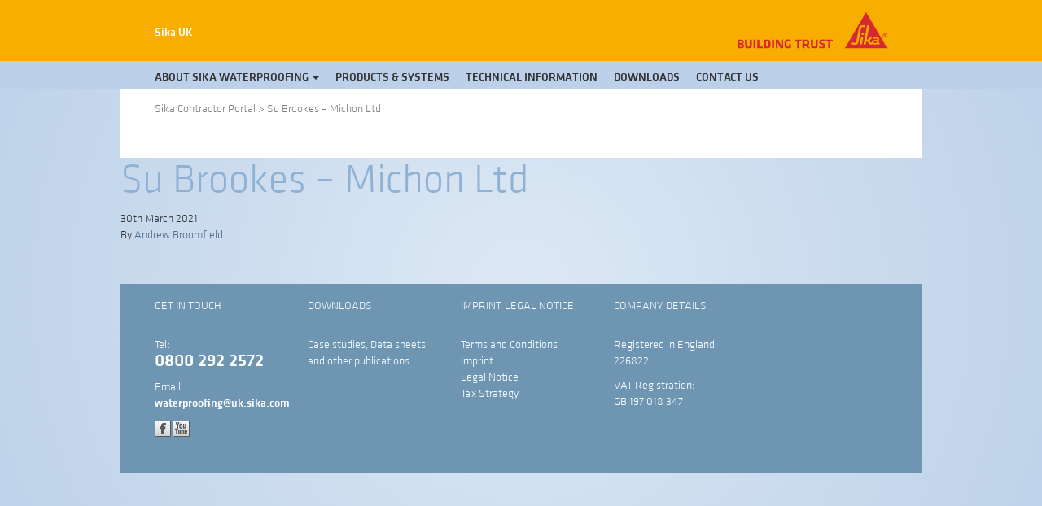

--- FILE ---
content_type: text/html; charset=UTF-8
request_url: https://cp.sikawaterproofing.co.uk/?sika-operative=su-brookes-michon-ltd
body_size: 7231
content:
<!doctype html>
<html class="no-js" lang="en-US">
<head>
	<meta charset="utf-8">
	<meta http-equiv="X-UA-Compatible" content="IE=edge">
	<title>Su Brookes &#8211; Michon Ltd | Sika Contractor Portal</title>
	<link rel="icon" type="image/x-icon" href="https://cp.sikawaterproofing.co.uk/favicon.ico" />
	<meta name="viewport" content="width=device-width">

	<meta name='robots' content='max-image-preview:large' />
<link rel="alternate" title="oEmbed (JSON)" type="application/json+oembed" href="https://cp.sikawaterproofing.co.uk/wp-json/oembed/1.0/embed?url=https%3A%2F%2Fcp.sikawaterproofing.co.uk%2F%3Fsika-operative%3Dsu-brookes-michon-ltd" />
<link rel="alternate" title="oEmbed (XML)" type="text/xml+oembed" href="https://cp.sikawaterproofing.co.uk/wp-json/oembed/1.0/embed?url=https%3A%2F%2Fcp.sikawaterproofing.co.uk%2F%3Fsika-operative%3Dsu-brookes-michon-ltd&#038;format=xml" />
<style id='wp-img-auto-sizes-contain-inline-css' type='text/css'>
img:is([sizes=auto i],[sizes^="auto," i]){contain-intrinsic-size:3000px 1500px}
/*# sourceURL=wp-img-auto-sizes-contain-inline-css */
</style>
<style id='wp-emoji-styles-inline-css' type='text/css'>

	img.wp-smiley, img.emoji {
		display: inline !important;
		border: none !important;
		box-shadow: none !important;
		height: 1em !important;
		width: 1em !important;
		margin: 0 0.07em !important;
		vertical-align: -0.1em !important;
		background: none !important;
		padding: 0 !important;
	}
/*# sourceURL=wp-emoji-styles-inline-css */
</style>
<style id='wp-block-library-inline-css' type='text/css'>
:root{--wp-block-synced-color:#7a00df;--wp-block-synced-color--rgb:122,0,223;--wp-bound-block-color:var(--wp-block-synced-color);--wp-editor-canvas-background:#ddd;--wp-admin-theme-color:#007cba;--wp-admin-theme-color--rgb:0,124,186;--wp-admin-theme-color-darker-10:#006ba1;--wp-admin-theme-color-darker-10--rgb:0,107,160.5;--wp-admin-theme-color-darker-20:#005a87;--wp-admin-theme-color-darker-20--rgb:0,90,135;--wp-admin-border-width-focus:2px}@media (min-resolution:192dpi){:root{--wp-admin-border-width-focus:1.5px}}.wp-element-button{cursor:pointer}:root .has-very-light-gray-background-color{background-color:#eee}:root .has-very-dark-gray-background-color{background-color:#313131}:root .has-very-light-gray-color{color:#eee}:root .has-very-dark-gray-color{color:#313131}:root .has-vivid-green-cyan-to-vivid-cyan-blue-gradient-background{background:linear-gradient(135deg,#00d084,#0693e3)}:root .has-purple-crush-gradient-background{background:linear-gradient(135deg,#34e2e4,#4721fb 50%,#ab1dfe)}:root .has-hazy-dawn-gradient-background{background:linear-gradient(135deg,#faaca8,#dad0ec)}:root .has-subdued-olive-gradient-background{background:linear-gradient(135deg,#fafae1,#67a671)}:root .has-atomic-cream-gradient-background{background:linear-gradient(135deg,#fdd79a,#004a59)}:root .has-nightshade-gradient-background{background:linear-gradient(135deg,#330968,#31cdcf)}:root .has-midnight-gradient-background{background:linear-gradient(135deg,#020381,#2874fc)}:root{--wp--preset--font-size--normal:16px;--wp--preset--font-size--huge:42px}.has-regular-font-size{font-size:1em}.has-larger-font-size{font-size:2.625em}.has-normal-font-size{font-size:var(--wp--preset--font-size--normal)}.has-huge-font-size{font-size:var(--wp--preset--font-size--huge)}.has-text-align-center{text-align:center}.has-text-align-left{text-align:left}.has-text-align-right{text-align:right}.has-fit-text{white-space:nowrap!important}#end-resizable-editor-section{display:none}.aligncenter{clear:both}.items-justified-left{justify-content:flex-start}.items-justified-center{justify-content:center}.items-justified-right{justify-content:flex-end}.items-justified-space-between{justify-content:space-between}.screen-reader-text{border:0;clip-path:inset(50%);height:1px;margin:-1px;overflow:hidden;padding:0;position:absolute;width:1px;word-wrap:normal!important}.screen-reader-text:focus{background-color:#ddd;clip-path:none;color:#444;display:block;font-size:1em;height:auto;left:5px;line-height:normal;padding:15px 23px 14px;text-decoration:none;top:5px;width:auto;z-index:100000}html :where(.has-border-color){border-style:solid}html :where([style*=border-top-color]){border-top-style:solid}html :where([style*=border-right-color]){border-right-style:solid}html :where([style*=border-bottom-color]){border-bottom-style:solid}html :where([style*=border-left-color]){border-left-style:solid}html :where([style*=border-width]){border-style:solid}html :where([style*=border-top-width]){border-top-style:solid}html :where([style*=border-right-width]){border-right-style:solid}html :where([style*=border-bottom-width]){border-bottom-style:solid}html :where([style*=border-left-width]){border-left-style:solid}html :where(img[class*=wp-image-]){height:auto;max-width:100%}:where(figure){margin:0 0 1em}html :where(.is-position-sticky){--wp-admin--admin-bar--position-offset:var(--wp-admin--admin-bar--height,0px)}@media screen and (max-width:600px){html :where(.is-position-sticky){--wp-admin--admin-bar--position-offset:0px}}

/*# sourceURL=wp-block-library-inline-css */
</style><style id='global-styles-inline-css' type='text/css'>
:root{--wp--preset--aspect-ratio--square: 1;--wp--preset--aspect-ratio--4-3: 4/3;--wp--preset--aspect-ratio--3-4: 3/4;--wp--preset--aspect-ratio--3-2: 3/2;--wp--preset--aspect-ratio--2-3: 2/3;--wp--preset--aspect-ratio--16-9: 16/9;--wp--preset--aspect-ratio--9-16: 9/16;--wp--preset--color--black: #000000;--wp--preset--color--cyan-bluish-gray: #abb8c3;--wp--preset--color--white: #ffffff;--wp--preset--color--pale-pink: #f78da7;--wp--preset--color--vivid-red: #cf2e2e;--wp--preset--color--luminous-vivid-orange: #ff6900;--wp--preset--color--luminous-vivid-amber: #fcb900;--wp--preset--color--light-green-cyan: #7bdcb5;--wp--preset--color--vivid-green-cyan: #00d084;--wp--preset--color--pale-cyan-blue: #8ed1fc;--wp--preset--color--vivid-cyan-blue: #0693e3;--wp--preset--color--vivid-purple: #9b51e0;--wp--preset--gradient--vivid-cyan-blue-to-vivid-purple: linear-gradient(135deg,rgb(6,147,227) 0%,rgb(155,81,224) 100%);--wp--preset--gradient--light-green-cyan-to-vivid-green-cyan: linear-gradient(135deg,rgb(122,220,180) 0%,rgb(0,208,130) 100%);--wp--preset--gradient--luminous-vivid-amber-to-luminous-vivid-orange: linear-gradient(135deg,rgb(252,185,0) 0%,rgb(255,105,0) 100%);--wp--preset--gradient--luminous-vivid-orange-to-vivid-red: linear-gradient(135deg,rgb(255,105,0) 0%,rgb(207,46,46) 100%);--wp--preset--gradient--very-light-gray-to-cyan-bluish-gray: linear-gradient(135deg,rgb(238,238,238) 0%,rgb(169,184,195) 100%);--wp--preset--gradient--cool-to-warm-spectrum: linear-gradient(135deg,rgb(74,234,220) 0%,rgb(151,120,209) 20%,rgb(207,42,186) 40%,rgb(238,44,130) 60%,rgb(251,105,98) 80%,rgb(254,248,76) 100%);--wp--preset--gradient--blush-light-purple: linear-gradient(135deg,rgb(255,206,236) 0%,rgb(152,150,240) 100%);--wp--preset--gradient--blush-bordeaux: linear-gradient(135deg,rgb(254,205,165) 0%,rgb(254,45,45) 50%,rgb(107,0,62) 100%);--wp--preset--gradient--luminous-dusk: linear-gradient(135deg,rgb(255,203,112) 0%,rgb(199,81,192) 50%,rgb(65,88,208) 100%);--wp--preset--gradient--pale-ocean: linear-gradient(135deg,rgb(255,245,203) 0%,rgb(182,227,212) 50%,rgb(51,167,181) 100%);--wp--preset--gradient--electric-grass: linear-gradient(135deg,rgb(202,248,128) 0%,rgb(113,206,126) 100%);--wp--preset--gradient--midnight: linear-gradient(135deg,rgb(2,3,129) 0%,rgb(40,116,252) 100%);--wp--preset--font-size--small: 13px;--wp--preset--font-size--medium: 20px;--wp--preset--font-size--large: 36px;--wp--preset--font-size--x-large: 42px;--wp--preset--spacing--20: 0.44rem;--wp--preset--spacing--30: 0.67rem;--wp--preset--spacing--40: 1rem;--wp--preset--spacing--50: 1.5rem;--wp--preset--spacing--60: 2.25rem;--wp--preset--spacing--70: 3.38rem;--wp--preset--spacing--80: 5.06rem;--wp--preset--shadow--natural: 6px 6px 9px rgba(0, 0, 0, 0.2);--wp--preset--shadow--deep: 12px 12px 50px rgba(0, 0, 0, 0.4);--wp--preset--shadow--sharp: 6px 6px 0px rgba(0, 0, 0, 0.2);--wp--preset--shadow--outlined: 6px 6px 0px -3px rgb(255, 255, 255), 6px 6px rgb(0, 0, 0);--wp--preset--shadow--crisp: 6px 6px 0px rgb(0, 0, 0);}:where(.is-layout-flex){gap: 0.5em;}:where(.is-layout-grid){gap: 0.5em;}body .is-layout-flex{display: flex;}.is-layout-flex{flex-wrap: wrap;align-items: center;}.is-layout-flex > :is(*, div){margin: 0;}body .is-layout-grid{display: grid;}.is-layout-grid > :is(*, div){margin: 0;}:where(.wp-block-columns.is-layout-flex){gap: 2em;}:where(.wp-block-columns.is-layout-grid){gap: 2em;}:where(.wp-block-post-template.is-layout-flex){gap: 1.25em;}:where(.wp-block-post-template.is-layout-grid){gap: 1.25em;}.has-black-color{color: var(--wp--preset--color--black) !important;}.has-cyan-bluish-gray-color{color: var(--wp--preset--color--cyan-bluish-gray) !important;}.has-white-color{color: var(--wp--preset--color--white) !important;}.has-pale-pink-color{color: var(--wp--preset--color--pale-pink) !important;}.has-vivid-red-color{color: var(--wp--preset--color--vivid-red) !important;}.has-luminous-vivid-orange-color{color: var(--wp--preset--color--luminous-vivid-orange) !important;}.has-luminous-vivid-amber-color{color: var(--wp--preset--color--luminous-vivid-amber) !important;}.has-light-green-cyan-color{color: var(--wp--preset--color--light-green-cyan) !important;}.has-vivid-green-cyan-color{color: var(--wp--preset--color--vivid-green-cyan) !important;}.has-pale-cyan-blue-color{color: var(--wp--preset--color--pale-cyan-blue) !important;}.has-vivid-cyan-blue-color{color: var(--wp--preset--color--vivid-cyan-blue) !important;}.has-vivid-purple-color{color: var(--wp--preset--color--vivid-purple) !important;}.has-black-background-color{background-color: var(--wp--preset--color--black) !important;}.has-cyan-bluish-gray-background-color{background-color: var(--wp--preset--color--cyan-bluish-gray) !important;}.has-white-background-color{background-color: var(--wp--preset--color--white) !important;}.has-pale-pink-background-color{background-color: var(--wp--preset--color--pale-pink) !important;}.has-vivid-red-background-color{background-color: var(--wp--preset--color--vivid-red) !important;}.has-luminous-vivid-orange-background-color{background-color: var(--wp--preset--color--luminous-vivid-orange) !important;}.has-luminous-vivid-amber-background-color{background-color: var(--wp--preset--color--luminous-vivid-amber) !important;}.has-light-green-cyan-background-color{background-color: var(--wp--preset--color--light-green-cyan) !important;}.has-vivid-green-cyan-background-color{background-color: var(--wp--preset--color--vivid-green-cyan) !important;}.has-pale-cyan-blue-background-color{background-color: var(--wp--preset--color--pale-cyan-blue) !important;}.has-vivid-cyan-blue-background-color{background-color: var(--wp--preset--color--vivid-cyan-blue) !important;}.has-vivid-purple-background-color{background-color: var(--wp--preset--color--vivid-purple) !important;}.has-black-border-color{border-color: var(--wp--preset--color--black) !important;}.has-cyan-bluish-gray-border-color{border-color: var(--wp--preset--color--cyan-bluish-gray) !important;}.has-white-border-color{border-color: var(--wp--preset--color--white) !important;}.has-pale-pink-border-color{border-color: var(--wp--preset--color--pale-pink) !important;}.has-vivid-red-border-color{border-color: var(--wp--preset--color--vivid-red) !important;}.has-luminous-vivid-orange-border-color{border-color: var(--wp--preset--color--luminous-vivid-orange) !important;}.has-luminous-vivid-amber-border-color{border-color: var(--wp--preset--color--luminous-vivid-amber) !important;}.has-light-green-cyan-border-color{border-color: var(--wp--preset--color--light-green-cyan) !important;}.has-vivid-green-cyan-border-color{border-color: var(--wp--preset--color--vivid-green-cyan) !important;}.has-pale-cyan-blue-border-color{border-color: var(--wp--preset--color--pale-cyan-blue) !important;}.has-vivid-cyan-blue-border-color{border-color: var(--wp--preset--color--vivid-cyan-blue) !important;}.has-vivid-purple-border-color{border-color: var(--wp--preset--color--vivid-purple) !important;}.has-vivid-cyan-blue-to-vivid-purple-gradient-background{background: var(--wp--preset--gradient--vivid-cyan-blue-to-vivid-purple) !important;}.has-light-green-cyan-to-vivid-green-cyan-gradient-background{background: var(--wp--preset--gradient--light-green-cyan-to-vivid-green-cyan) !important;}.has-luminous-vivid-amber-to-luminous-vivid-orange-gradient-background{background: var(--wp--preset--gradient--luminous-vivid-amber-to-luminous-vivid-orange) !important;}.has-luminous-vivid-orange-to-vivid-red-gradient-background{background: var(--wp--preset--gradient--luminous-vivid-orange-to-vivid-red) !important;}.has-very-light-gray-to-cyan-bluish-gray-gradient-background{background: var(--wp--preset--gradient--very-light-gray-to-cyan-bluish-gray) !important;}.has-cool-to-warm-spectrum-gradient-background{background: var(--wp--preset--gradient--cool-to-warm-spectrum) !important;}.has-blush-light-purple-gradient-background{background: var(--wp--preset--gradient--blush-light-purple) !important;}.has-blush-bordeaux-gradient-background{background: var(--wp--preset--gradient--blush-bordeaux) !important;}.has-luminous-dusk-gradient-background{background: var(--wp--preset--gradient--luminous-dusk) !important;}.has-pale-ocean-gradient-background{background: var(--wp--preset--gradient--pale-ocean) !important;}.has-electric-grass-gradient-background{background: var(--wp--preset--gradient--electric-grass) !important;}.has-midnight-gradient-background{background: var(--wp--preset--gradient--midnight) !important;}.has-small-font-size{font-size: var(--wp--preset--font-size--small) !important;}.has-medium-font-size{font-size: var(--wp--preset--font-size--medium) !important;}.has-large-font-size{font-size: var(--wp--preset--font-size--large) !important;}.has-x-large-font-size{font-size: var(--wp--preset--font-size--x-large) !important;}
/*# sourceURL=global-styles-inline-css */
</style>

<style id='classic-theme-styles-inline-css' type='text/css'>
/*! This file is auto-generated */
.wp-block-button__link{color:#fff;background-color:#32373c;border-radius:9999px;box-shadow:none;text-decoration:none;padding:calc(.667em + 2px) calc(1.333em + 2px);font-size:1.125em}.wp-block-file__button{background:#32373c;color:#fff;text-decoration:none}
/*# sourceURL=/wp-includes/css/classic-themes.min.css */
</style>
<link rel='stylesheet' id='wpum-frontend-css' href='https://cp.sikawaterproofing.co.uk/wp-content/plugins/wp-user-manager/assets/css/wpum.min.css' type='text/css' media='all' />
<link rel='stylesheet' id='tablepress-default-css' href='https://cp.sikawaterproofing.co.uk/wp-content/plugins/tablepress/css/default.min.css' type='text/css' media='all' />
<link rel='stylesheet' id='wp_common_css-css' href='https://cp.sikawaterproofing.co.uk/wp-content/themes/sika-cp-theme/assets/css/wp-common-edit.css' type='text/css' media='all' />
<link rel='stylesheet' id='roots_css-css' href='https://cp.sikawaterproofing.co.uk/wp-content/themes/sika-cp-theme/assets/css/main.css' type='text/css' media='all' />
<script type="text/javascript" src="https://cp.sikawaterproofing.co.uk/wp-includes/js/jquery/jquery.min.js" id="jquery-core-js"></script>
<script type="text/javascript" src="https://cp.sikawaterproofing.co.uk/wp-includes/js/jquery/jquery-migrate.min.js" id="jquery-migrate-js"></script>
<link rel="https://api.w.org/" href="https://cp.sikawaterproofing.co.uk/wp-json/" /><link rel="canonical" href="https://cp.sikawaterproofing.co.uk/?sika-operative=su-brookes-michon-ltd" />

	<link rel="alternate" type="application/rss+xml" title="Sika Contractor Portal Feed" href="https://cp.sikawaterproofing.co.uk/feed/">
</head>
<body class="wp-singular sika-operative-template-default single single-sika-operative postid-2527 wp-theme-sika-cp-theme su-brookes-michon-ltd">
	<div class="body-inner">

		<!--[if lt IE 8]>
		<div class="alert alert-warning">
			You are using an <strong>outdated</strong> browser. Please <a href="http://browsehappy.com/">upgrade your browser</a> to improve your experience.		</div>
		<![endif]-->

		<header class="banner navbar navbar-default navbar-static-top" role="banner">
	<div class="sika-strip">
		<div class="wrap container">
			<div class="brand-logo">
				<picture>
					<source type="image/svg+xml" srcset="https://cp.sikawaterproofing.co.uk/wp-content/themes/sika-cp-theme/assets/img/sika_building-trust_logo.svg">
					<source type="image/png" srcset="https://cp.sikawaterproofing.co.uk/wp-content/themes/sika-cp-theme/assets/img/sika_building-trust_logo.png">
					<img src="https://cp.sikawaterproofing.co.uk/wp-content/themes/sika-cp-theme/assets/img/sika_building-trust_logo_sml.png" alt="Sika - Building Trust" width="100%">
				</picture>
			</div>
			<nav class="navbar-collapse">
				<ul id="menu-sika-header" class="sika-nav nav navbar-nav"><li class="menu-sika-uk"><a href="http://gbr.sika.com">Sika UK</a></li>
</ul>			</nav>
		</div>
	</div>
	<div class="wrap container">

		<nav class="main-nav navbar navbar-default" role="navigation">
			<!--div class="container-fluid"-->
				<!-- Mobile Button -->
				<div class="navbar-header">
					<button type="button" class="navbar-toggle collapsed" data-toggle="collapse" data-target="#main-nav" aria-expanded="false">
						<span class="sr-only">Toggle navigation</span>
						<span class="icon">
							<span class="icon-bar"></span>
							<span class="icon-bar"></span>
							<span class="icon-bar"></span>
						</span>
						<span class="title">Main&nbsp;Menu</span>
					</button>
				</div>

				<div id="main-nav" class="collapse navbar-collapse">
					<ul id="menu-primary-navigation" class="nav navbar-nav">
						<li class="dropdown menu-about-sika-waterproofing"><a class="dropdown-toggle" data-toggle="dropdown" data-target="#" href="https://www.sikawaterproofing.co.uk/about-sika-waterproofing/">About Sika Waterproofing <b class="caret"></b></a>
<ul class="dropdown-menu">
	<li class="menu-contractor-scheme"><a onclick="ga('send', 'event', 'Main Menu Link', 'Click', 'Contractor Scheme')" href="https://cp.sikawaterproofing.co.uk/">Contractor Scheme</a></li>
</ul>
</li>
<li class="menu-products-systems"><a onclick="ga('send', 'event', 'Main Menu Link', 'Click', 'Products & Systems')" href="https://www.sikawaterproofing.co.uk/products-systems/">Products &#038; Systems</a></li>
<li class="menu-technical-information"><a onclick="ga('send', 'event', 'Main Menu Link', 'Click', 'Technical Information')" href="https://www.sikawaterproofing.co.uk/technical-information/">Technical Information</a></li>
<li class="menu-downloads"><a onclick="ga('send', 'event', 'Main Menu Link', 'Click', 'Downloads')" href="https://www.sikawaterproofing.co.uk/downloads/">Downloads</a></li>
<li class="menu-contact-us"><a onclick="ga('send', 'event', 'Main Menu Link', 'Click', 'Contact Us')" href="https://www.sikawaterproofing.co.uk/contact-us/">Contact Us</a></li>
											</ul>
				</div>
			<!--/div-->
		</nav>


	</div>
</header>

		<div class="container" role="document">

			 <div class="wrap bread-wrap"><div class="breadcrumbs"> <!-- Breadcrumb NavXT 7.0.2 -->
<span property="itemListElement" typeof="ListItem"><a property="item" typeof="WebPage" title="Go to Sika Contractor Portal." href="https://cp.sikawaterproofing.co.uk" class="home" ><span property="name">Sika Contractor Portal</span></a><meta property="position" content="1"></span> &gt; <span property="itemListElement" typeof="ListItem"><span property="name" class="post post-sika-operative current-item">Su Brookes &#8211; Michon Ltd</span><meta property="url" content="https://cp.sikawaterproofing.co.uk/?sika-operative=su-brookes-michon-ltd"><meta property="position" content="2"></span></div></div>
			  <article class="post-2527 sika-operative type-sika-operative status-publish hentry">
    <header>
      <h1 class="entry-title">Su Brookes &#8211; Michon Ltd</h1>
      <time class="published" datetime="2021-03-30T12:14:33+00:00">30th March 2021</time>
<p class="byline author vcard">By <a href="https://cp.sikawaterproofing.co.uk/author/michon-ltd/" rel="author" class="fn">Andrew Broomfield</a></p>
    </header>
    <div class="entry-content">
          </div>
    <footer>
          </footer>
    
<section id="comments">
  </section><!-- /#comments -->

<section id="respond">
  </section><!-- /#respond -->
  </article>

		</div><!-- /.wrap -->

		<footer class="sika-footer content-info" role="contentinfo">
	<div class="wrap container sika-footer-inner">
		<div class="row">
			<div class="col-xs-10 col-sm-5 col-md-2">
				<h4>Get in Touch</h4>
				<p>Tel:<br><span class="tel">0800 292 2572</span></p>				<p>Email:<br><a href="/cdn-cgi/l/email-protection#b9ced8cddccbc9cbd6d6dfd0d7def9ccd297cad0d2d897dad6d4" class="email"><span class="__cf_email__" data-cfemail="a6d1c7d2c3d4d6d4c9c9c0cfc8c1e6d3cd88d5cfcdc788c5c9cb">[email&#160;protected]</span></a></p>				<p>
					<a target="_blank" href="https://www.facebook.com/Sika" title="Facebook"><img src="https://cp.sikawaterproofing.co.uk/wp-content/themes/sika-cp-theme/assets/img/sika-facebook.png" alt="FB"></a>																				<a target="_blank" href="https://www.youtube.com/channel/UC0mpMZfyq-ZZdciSK-4s4ug" title="YouTube"><img src="https://cp.sikawaterproofing.co.uk/wp-content/themes/sika-cp-theme/assets/img/sika-youtube.png" alt="yt"></a>				</p>
			</div>
			<div class="col-xs-10 col-sm-5 col-md-2">
				<h4>Downloads</h4>
				<p><a href="/downloads/">Case studies, Data sheets and other publications</a></p>
			</div>
			<div class="col-xs-10 col-sm-5 col-md-2">
				<h4>Imprint, Legal Notice</h4>
				<ul id="menu-footer-legal" class="sika-footer-nav"><li class="menu-terms-and-conditions"><a href="https://cp.sikawaterproofing.co.uk/terms-and-conditions/">Terms and Conditions</a></li>
<li class="menu-imprint"><a href="http://www.sikawaterproofing.co.uk/about-sika-waterproofing/imprint/">Imprint</a></li>
<li class="menu-legal-notice"><a href="http://www.sikawaterproofing.co.uk/about-sika-waterproofing/legal-notice/">Legal Notice</a></li>
<li class="menu-tax-strategy"><a href="https://gbr.sika.com/en/footer/Sika-Tax-Strategy.html">Tax Strategy</a></li>
</ul>			</div>
			<div class="col-xs-10 col-sm-5 col-md-2">
				<h4>Company Details</h4>
				<p>Registered in England: 226822</p>				<p>VAT Registration:<br>GB 197 018 347</p>			</div>
		</div>
	</div>
</footer>

<script data-cfasync="false" src="/cdn-cgi/scripts/5c5dd728/cloudflare-static/email-decode.min.js"></script><script type="speculationrules">
{"prefetch":[{"source":"document","where":{"and":[{"href_matches":"/*"},{"not":{"href_matches":["/wp-*.php","/wp-admin/*","/wp-content/uploads/*","/wp-content/*","/wp-content/plugins/*","/wp-content/themes/sika-cp-theme/*","/*\\?(.+)"]}},{"not":{"selector_matches":"a[rel~=\"nofollow\"]"}},{"not":{"selector_matches":".no-prefetch, .no-prefetch a"}}]},"eagerness":"conservative"}]}
</script>
<script type="text/javascript" src="https://cp.sikawaterproofing.co.uk/wp-content/themes/sika-cp-theme/assets/js/scripts-min.js" id="roots_js-js"></script>
<script type="text/javascript" src="https://cp.sikawaterproofing.co.uk/wp-content/themes/sika-cp-theme/assets/js/vendor/picturefill/v3.0.2/picturefill.min.js" id="picturefill-js"></script>
<script id="wp-emoji-settings" type="application/json">
{"baseUrl":"https://s.w.org/images/core/emoji/17.0.2/72x72/","ext":".png","svgUrl":"https://s.w.org/images/core/emoji/17.0.2/svg/","svgExt":".svg","source":{"concatemoji":"https://cp.sikawaterproofing.co.uk/wp-includes/js/wp-emoji-release.min.js"}}
</script>
<script type="module">
/* <![CDATA[ */
/*! This file is auto-generated */
const a=JSON.parse(document.getElementById("wp-emoji-settings").textContent),o=(window._wpemojiSettings=a,"wpEmojiSettingsSupports"),s=["flag","emoji"];function i(e){try{var t={supportTests:e,timestamp:(new Date).valueOf()};sessionStorage.setItem(o,JSON.stringify(t))}catch(e){}}function c(e,t,n){e.clearRect(0,0,e.canvas.width,e.canvas.height),e.fillText(t,0,0);t=new Uint32Array(e.getImageData(0,0,e.canvas.width,e.canvas.height).data);e.clearRect(0,0,e.canvas.width,e.canvas.height),e.fillText(n,0,0);const a=new Uint32Array(e.getImageData(0,0,e.canvas.width,e.canvas.height).data);return t.every((e,t)=>e===a[t])}function p(e,t){e.clearRect(0,0,e.canvas.width,e.canvas.height),e.fillText(t,0,0);var n=e.getImageData(16,16,1,1);for(let e=0;e<n.data.length;e++)if(0!==n.data[e])return!1;return!0}function u(e,t,n,a){switch(t){case"flag":return n(e,"\ud83c\udff3\ufe0f\u200d\u26a7\ufe0f","\ud83c\udff3\ufe0f\u200b\u26a7\ufe0f")?!1:!n(e,"\ud83c\udde8\ud83c\uddf6","\ud83c\udde8\u200b\ud83c\uddf6")&&!n(e,"\ud83c\udff4\udb40\udc67\udb40\udc62\udb40\udc65\udb40\udc6e\udb40\udc67\udb40\udc7f","\ud83c\udff4\u200b\udb40\udc67\u200b\udb40\udc62\u200b\udb40\udc65\u200b\udb40\udc6e\u200b\udb40\udc67\u200b\udb40\udc7f");case"emoji":return!a(e,"\ud83e\u1fac8")}return!1}function f(e,t,n,a){let r;const o=(r="undefined"!=typeof WorkerGlobalScope&&self instanceof WorkerGlobalScope?new OffscreenCanvas(300,150):document.createElement("canvas")).getContext("2d",{willReadFrequently:!0}),s=(o.textBaseline="top",o.font="600 32px Arial",{});return e.forEach(e=>{s[e]=t(o,e,n,a)}),s}function r(e){var t=document.createElement("script");t.src=e,t.defer=!0,document.head.appendChild(t)}a.supports={everything:!0,everythingExceptFlag:!0},new Promise(t=>{let n=function(){try{var e=JSON.parse(sessionStorage.getItem(o));if("object"==typeof e&&"number"==typeof e.timestamp&&(new Date).valueOf()<e.timestamp+604800&&"object"==typeof e.supportTests)return e.supportTests}catch(e){}return null}();if(!n){if("undefined"!=typeof Worker&&"undefined"!=typeof OffscreenCanvas&&"undefined"!=typeof URL&&URL.createObjectURL&&"undefined"!=typeof Blob)try{var e="postMessage("+f.toString()+"("+[JSON.stringify(s),u.toString(),c.toString(),p.toString()].join(",")+"));",a=new Blob([e],{type:"text/javascript"});const r=new Worker(URL.createObjectURL(a),{name:"wpTestEmojiSupports"});return void(r.onmessage=e=>{i(n=e.data),r.terminate(),t(n)})}catch(e){}i(n=f(s,u,c,p))}t(n)}).then(e=>{for(const n in e)a.supports[n]=e[n],a.supports.everything=a.supports.everything&&a.supports[n],"flag"!==n&&(a.supports.everythingExceptFlag=a.supports.everythingExceptFlag&&a.supports[n]);var t;a.supports.everythingExceptFlag=a.supports.everythingExceptFlag&&!a.supports.flag,a.supports.everything||((t=a.source||{}).concatemoji?r(t.concatemoji):t.wpemoji&&t.twemoji&&(r(t.twemoji),r(t.wpemoji)))});
//# sourceURL=https://cp.sikawaterproofing.co.uk/wp-includes/js/wp-emoji-loader.min.js
/* ]]> */
</script>

<!-- Google -->
<script>
	(function(i,s,o,g,r,a,m){i['GoogleAnalyticsObject']=r;i[r]=i[r]||function(){
			(i[r].q=i[r].q||[]).push(arguments)},i[r].l=1*new Date();a=s.createElement(o),
		m=s.getElementsByTagName(o)[0];a.async=1;a.src=g;m.parentNode.insertBefore(a,m)
	})(window,document,'script','//www.google-analytics.com/analytics.js','ga');

	ga('create', 'UA-18696014-26', 'auto');
	ga('send', 'pageview');

</script>

	</div>
</body>
</html>


--- FILE ---
content_type: text/css
request_url: https://cp.sikawaterproofing.co.uk/wp-content/themes/sika-cp-theme/assets/css/main.css
body_size: 26042
content:
/*! normalize.css v3.0.1 | MIT License | git.io/normalize */html{font-family:sans-serif;-ms-text-size-adjust:100%;-webkit-text-size-adjust:100%}body{margin:0}article,aside,details,figcaption,figure,footer,header,hgroup,main,nav,section,summary{display:block}audio,canvas,progress,video{display:inline-block;vertical-align:baseline}audio:not([controls]){display:none;height:0}[hidden],template{display:none}a{background:0 0}a:active,a:hover{outline:0}abbr[title]{border-bottom:1px dotted}b,strong{font-weight:700}dfn{font-style:italic}h1{font-size:2em;margin:.67em 0}mark{background:#ff0;color:#000}small{font-size:80%}sub,sup{font-size:75%;line-height:0;position:relative;vertical-align:baseline}sup{top:-.5em}sub{bottom:-.25em}img{border:0}svg:not(:root){overflow:hidden}figure{margin:1em 40px}hr{box-sizing:content-box;height:0}pre{overflow:auto}code,kbd,pre,samp{font-family:monospace,monospace;font-size:1em}button,input,optgroup,select,textarea{color:inherit;font:inherit;margin:0}button{overflow:visible}button,select{text-transform:none}button,html input[type=button],input[type=reset],input[type=submit]{-webkit-appearance:button;cursor:pointer}button[disabled],html input[disabled]{cursor:default}button::-moz-focus-inner,input::-moz-focus-inner{border:0;padding:0}input{line-height:normal}input[type=checkbox],input[type=radio]{box-sizing:border-box;padding:0}input[type=number]::-webkit-inner-spin-button,input[type=number]::-webkit-outer-spin-button{height:auto}input[type=search]{-webkit-appearance:textfield;box-sizing:content-box}input[type=search]::-webkit-search-cancel-button,input[type=search]::-webkit-search-decoration{-webkit-appearance:none}fieldset{border:1px solid silver;margin:0 2px;padding:.35em .625em .75em}legend{border:0;padding:0}textarea{overflow:auto}optgroup{font-weight:700}table{border-collapse:collapse;border-spacing:0}td,th{padding:0}@media print{*{text-shadow:none!important;color:#000!important;background:0 0!important;box-shadow:none!important}a,a:visited{text-decoration:underline}a[href]:after{content:" (" attr(href) ")"}abbr[title]:after{content:" (" attr(title) ")"}a[href^="#"]:after,a[href^="javascript:"]:after{content:""}blockquote,pre{border:1px solid #999;page-break-inside:avoid}thead{display:table-header-group}img,tr{page-break-inside:avoid}img{max-width:100%!important}h2,h3,p{orphans:3;widows:3}h2,h3{page-break-after:avoid}select{background:#fff!important}.navbar{display:none}.table td,.table th{background-color:#fff!important}.btn>.caret,.dropup>.btn>.caret{border-top-color:#000!important}.label{border:1px solid #000}.table{border-collapse:collapse!important}.table-bordered td,.table-bordered th{border:1px solid #ddd!important}}@font-face{font-family:'Glyphicons Halflings';src:url(../vendor/bootstrap/fonts/glyphicons-halflings-regular.eot);src:url(../vendor/bootstrap/fonts/glyphicons-halflings-regular.eot?#iefix) format('embedded-opentype'),url(../vendor/bootstrap/fonts/glyphicons-halflings-regular.woff) format('woff'),url(../vendor/bootstrap/fonts/glyphicons-halflings-regular.ttf) format('truetype'),url(../vendor/bootstrap/fonts/glyphicons-halflings-regular.svg#glyphicons_halflingsregular) format('svg')}.glyphicon{position:relative;top:1px;display:inline-block;font-family:'Glyphicons Halflings';font-style:normal;font-weight:400;line-height:1;-webkit-font-smoothing:antialiased;-moz-osx-font-smoothing:grayscale}.glyphicon-asterisk:before{content:"\2a"}.glyphicon-plus:before{content:"\2b"}.glyphicon-euro:before{content:"\20ac"}.glyphicon-minus:before{content:"\2212"}.glyphicon-cloud:before{content:"\2601"}.glyphicon-envelope:before{content:"\2709"}.glyphicon-pencil:before{content:"\270f"}.glyphicon-glass:before{content:"\e001"}.glyphicon-music:before{content:"\e002"}.glyphicon-search:before{content:"\e003"}.glyphicon-heart:before{content:"\e005"}.glyphicon-star:before{content:"\e006"}.glyphicon-star-empty:before{content:"\e007"}.glyphicon-user:before{content:"\e008"}.glyphicon-film:before{content:"\e009"}.glyphicon-th-large:before{content:"\e010"}.glyphicon-th:before{content:"\e011"}.glyphicon-th-list:before{content:"\e012"}.glyphicon-ok:before{content:"\e013"}.glyphicon-remove:before{content:"\e014"}.glyphicon-zoom-in:before{content:"\e015"}.glyphicon-zoom-out:before{content:"\e016"}.glyphicon-off:before{content:"\e017"}.glyphicon-signal:before{content:"\e018"}.glyphicon-cog:before{content:"\e019"}.glyphicon-trash:before{content:"\e020"}.glyphicon-home:before{content:"\e021"}.glyphicon-file:before{content:"\e022"}.glyphicon-time:before{content:"\e023"}.glyphicon-road:before{content:"\e024"}.glyphicon-download-alt:before{content:"\e025"}.glyphicon-download:before{content:"\e026"}.glyphicon-upload:before{content:"\e027"}.glyphicon-inbox:before{content:"\e028"}.glyphicon-play-circle:before{content:"\e029"}.glyphicon-repeat:before{content:"\e030"}.glyphicon-refresh:before{content:"\e031"}.glyphicon-list-alt:before{content:"\e032"}.glyphicon-lock:before{content:"\e033"}.glyphicon-flag:before{content:"\e034"}.glyphicon-headphones:before{content:"\e035"}.glyphicon-volume-off:before{content:"\e036"}.glyphicon-volume-down:before{content:"\e037"}.glyphicon-volume-up:before{content:"\e038"}.glyphicon-qrcode:before{content:"\e039"}.glyphicon-barcode:before{content:"\e040"}.glyphicon-tag:before{content:"\e041"}.glyphicon-tags:before{content:"\e042"}.glyphicon-book:before{content:"\e043"}.glyphicon-bookmark:before{content:"\e044"}.glyphicon-print:before{content:"\e045"}.glyphicon-camera:before{content:"\e046"}.glyphicon-font:before{content:"\e047"}.glyphicon-bold:before{content:"\e048"}.glyphicon-italic:before{content:"\e049"}.glyphicon-text-height:before{content:"\e050"}.glyphicon-text-width:before{content:"\e051"}.glyphicon-align-left:before{content:"\e052"}.glyphicon-align-center:before{content:"\e053"}.glyphicon-align-right:before{content:"\e054"}.glyphicon-align-justify:before{content:"\e055"}.glyphicon-list:before{content:"\e056"}.glyphicon-indent-left:before{content:"\e057"}.glyphicon-indent-right:before{content:"\e058"}.glyphicon-facetime-video:before{content:"\e059"}.glyphicon-picture:before{content:"\e060"}.glyphicon-map-marker:before{content:"\e062"}.glyphicon-adjust:before{content:"\e063"}.glyphicon-tint:before{content:"\e064"}.glyphicon-edit:before{content:"\e065"}.glyphicon-share:before{content:"\e066"}.glyphicon-check:before{content:"\e067"}.glyphicon-move:before{content:"\e068"}.glyphicon-step-backward:before{content:"\e069"}.glyphicon-fast-backward:before{content:"\e070"}.glyphicon-backward:before{content:"\e071"}.glyphicon-play:before{content:"\e072"}.glyphicon-pause:before{content:"\e073"}.glyphicon-stop:before{content:"\e074"}.glyphicon-forward:before{content:"\e075"}.glyphicon-fast-forward:before{content:"\e076"}.glyphicon-step-forward:before{content:"\e077"}.glyphicon-eject:before{content:"\e078"}.glyphicon-chevron-left:before{content:"\e079"}.glyphicon-chevron-right:before{content:"\e080"}.glyphicon-plus-sign:before{content:"\e081"}.glyphicon-minus-sign:before{content:"\e082"}.glyphicon-remove-sign:before{content:"\e083"}.glyphicon-ok-sign:before{content:"\e084"}.glyphicon-question-sign:before{content:"\e085"}.glyphicon-info-sign:before{content:"\e086"}.glyphicon-screenshot:before{content:"\e087"}.glyphicon-remove-circle:before{content:"\e088"}.glyphicon-ok-circle:before{content:"\e089"}.glyphicon-ban-circle:before{content:"\e090"}.glyphicon-arrow-left:before{content:"\e091"}.glyphicon-arrow-right:before{content:"\e092"}.glyphicon-arrow-up:before{content:"\e093"}.glyphicon-arrow-down:before{content:"\e094"}.glyphicon-share-alt:before{content:"\e095"}.glyphicon-resize-full:before{content:"\e096"}.glyphicon-resize-small:before{content:"\e097"}.glyphicon-exclamation-sign:before{content:"\e101"}.glyphicon-gift:before{content:"\e102"}.glyphicon-leaf:before{content:"\e103"}.glyphicon-fire:before{content:"\e104"}.glyphicon-eye-open:before{content:"\e105"}.glyphicon-eye-close:before{content:"\e106"}.glyphicon-warning-sign:before{content:"\e107"}.glyphicon-plane:before{content:"\e108"}.glyphicon-calendar:before{content:"\e109"}.glyphicon-random:before{content:"\e110"}.glyphicon-comment:before{content:"\e111"}.glyphicon-magnet:before{content:"\e112"}.glyphicon-chevron-up:before{content:"\e113"}.glyphicon-chevron-down:before{content:"\e114"}.glyphicon-retweet:before{content:"\e115"}.glyphicon-shopping-cart:before{content:"\e116"}.glyphicon-folder-close:before{content:"\e117"}.glyphicon-folder-open:before{content:"\e118"}.glyphicon-resize-vertical:before{content:"\e119"}.glyphicon-resize-horizontal:before{content:"\e120"}.glyphicon-hdd:before{content:"\e121"}.glyphicon-bullhorn:before{content:"\e122"}.glyphicon-bell:before{content:"\e123"}.glyphicon-certificate:before{content:"\e124"}.glyphicon-thumbs-up:before{content:"\e125"}.glyphicon-thumbs-down:before{content:"\e126"}.glyphicon-hand-right:before{content:"\e127"}.glyphicon-hand-left:before{content:"\e128"}.glyphicon-hand-up:before{content:"\e129"}.glyphicon-hand-down:before{content:"\e130"}.glyphicon-circle-arrow-right:before{content:"\e131"}.glyphicon-circle-arrow-left:before{content:"\e132"}.glyphicon-circle-arrow-up:before{content:"\e133"}.glyphicon-circle-arrow-down:before{content:"\e134"}.glyphicon-globe:before{content:"\e135"}.glyphicon-wrench:before{content:"\e136"}.glyphicon-tasks:before{content:"\e137"}.glyphicon-filter:before{content:"\e138"}.glyphicon-briefcase:before{content:"\e139"}.glyphicon-fullscreen:before{content:"\e140"}.glyphicon-dashboard:before{content:"\e141"}.glyphicon-paperclip:before{content:"\e142"}.glyphicon-heart-empty:before{content:"\e143"}.glyphicon-link:before{content:"\e144"}.glyphicon-phone:before{content:"\e145"}.glyphicon-pushpin:before{content:"\e146"}.glyphicon-usd:before{content:"\e148"}.glyphicon-gbp:before{content:"\e149"}.glyphicon-sort:before{content:"\e150"}.glyphicon-sort-by-alphabet:before{content:"\e151"}.glyphicon-sort-by-alphabet-alt:before{content:"\e152"}.glyphicon-sort-by-order:before{content:"\e153"}.glyphicon-sort-by-order-alt:before{content:"\e154"}.glyphicon-sort-by-attributes:before{content:"\e155"}.glyphicon-sort-by-attributes-alt:before{content:"\e156"}.glyphicon-unchecked:before{content:"\e157"}.glyphicon-expand:before{content:"\e158"}.glyphicon-collapse-down:before{content:"\e159"}.glyphicon-collapse-up:before{content:"\e160"}.glyphicon-log-in:before{content:"\e161"}.glyphicon-flash:before{content:"\e162"}.glyphicon-log-out:before{content:"\e163"}.glyphicon-new-window:before{content:"\e164"}.glyphicon-record:before{content:"\e165"}.glyphicon-save:before{content:"\e166"}.glyphicon-open:before{content:"\e167"}.glyphicon-saved:before{content:"\e168"}.glyphicon-import:before{content:"\e169"}.glyphicon-export:before{content:"\e170"}.glyphicon-send:before{content:"\e171"}.glyphicon-floppy-disk:before{content:"\e172"}.glyphicon-floppy-saved:before{content:"\e173"}.glyphicon-floppy-remove:before{content:"\e174"}.glyphicon-floppy-save:before{content:"\e175"}.glyphicon-floppy-open:before{content:"\e176"}.glyphicon-credit-card:before{content:"\e177"}.glyphicon-transfer:before{content:"\e178"}.glyphicon-cutlery:before{content:"\e179"}.glyphicon-header:before{content:"\e180"}.glyphicon-compressed:before{content:"\e181"}.glyphicon-earphone:before{content:"\e182"}.glyphicon-phone-alt:before{content:"\e183"}.glyphicon-tower:before{content:"\e184"}.glyphicon-stats:before{content:"\e185"}.glyphicon-sd-video:before{content:"\e186"}.glyphicon-hd-video:before{content:"\e187"}.glyphicon-subtitles:before{content:"\e188"}.glyphicon-sound-stereo:before{content:"\e189"}.glyphicon-sound-dolby:before{content:"\e190"}.glyphicon-sound-5-1:before{content:"\e191"}.glyphicon-sound-6-1:before{content:"\e192"}.glyphicon-sound-7-1:before{content:"\e193"}.glyphicon-copyright-mark:before{content:"\e194"}.glyphicon-registration-mark:before{content:"\e195"}.glyphicon-cloud-download:before{content:"\e197"}.glyphicon-cloud-upload:before{content:"\e198"}.glyphicon-tree-conifer:before{content:"\e199"}.glyphicon-tree-deciduous:before{content:"\e200"}*{box-sizing:border-box}:after,:before{box-sizing:border-box}html{font-size:10px;-webkit-tap-highlight-color:transparent}body{font-family:"Helvetica Neue",Helvetica,Arial,sans-serif;font-size:14px;line-height:1.42857143;color:#333;background-color:#fff}button,input,select,textarea{font-family:inherit;font-size:inherit;line-height:inherit}a{color:#F8AE00;text-decoration:none}a:focus,a:hover{color:#ac7800;text-decoration:underline}a:focus{outline:thin dotted;outline:5px auto -webkit-focus-ring-color;outline-offset:-2px}figure{margin:0}img{vertical-align:middle}.carousel-inner>.item>a>img,.carousel-inner>.item>img,.img-responsive,.thumbnail a>img,.thumbnail>img{display:block;width:100%\9;max-width:100%;height:auto}.img-rounded{border-radius:6px}.img-thumbnail{padding:4px;line-height:1.42857143;background-color:#fff;border:1px solid #ddd;border-radius:4px;-webkit-transition:all .2s ease-in-out;transition:all .2s ease-in-out;display:inline-block;width:100%\9;max-width:100%;height:auto}.img-circle{border-radius:50%}hr{margin-top:20px;margin-bottom:20px;border:0;border-top:1px solid #eee}.sr-only{position:absolute;width:1px;height:1px;margin:-1px;padding:0;overflow:hidden;clip:rect(0,0,0,0);border:0}.sr-only-focusable:active,.sr-only-focusable:focus{position:static;width:auto;height:auto;margin:0;overflow:visible;clip:auto}.h1,.h2,.h3,.h4,.h5,.h6,h1,h2,h3,h4,h5,h6{font-family:inherit;font-weight:500;line-height:1.1;color:inherit}.h1 .small,.h1 small,.h2 .small,.h2 small,.h3 .small,.h3 small,.h4 .small,.h4 small,.h5 .small,.h5 small,.h6 .small,.h6 small,h1 .small,h1 small,h2 .small,h2 small,h3 .small,h3 small,h4 .small,h4 small,h5 .small,h5 small,h6 .small,h6 small{font-weight:400;line-height:1;color:#777}.h1,.h2,.h3,h1,h2,h3{margin-top:20px;margin-bottom:10px}.h1 .small,.h1 small,.h2 .small,.h2 small,.h3 .small,.h3 small,h1 .small,h1 small,h2 .small,h2 small,h3 .small,h3 small{font-size:65%}.h4,.h5,.h6,h4,h5,h6{margin-top:10px;margin-bottom:10px}.h4 .small,.h4 small,.h5 .small,.h5 small,.h6 .small,.h6 small,h4 .small,h4 small,h5 .small,h5 small,h6 .small,h6 small{font-size:75%}.h1,h1{font-size:36px}.h2,h2{font-size:30px}.h3,h3{font-size:24px}.h4,h4{font-size:18px}.h5,h5{font-size:14px}.h6,h6{font-size:12px}p{margin:0 0 10px}.lead{margin-bottom:20px;font-size:16px;font-weight:300;line-height:1.4}@media (min-width:768px){.lead{font-size:21px}}.small,small{font-size:85%}cite{font-style:normal}.mark,mark{background-color:#fcf8e3;padding:.2em}.text-left{text-align:left}.text-right{text-align:right}.text-center{text-align:center}.text-justify{text-align:justify}.text-nowrap{white-space:nowrap}.text-lowercase{text-transform:lowercase}.text-uppercase{text-transform:uppercase}.text-capitalize{text-transform:capitalize}.text-muted{color:#777}.text-primary{color:#F8AE00}a.text-primary:hover{color:#c58a00}.text-success{color:#3c763d}a.text-success:hover{color:#2b542c}.text-info{color:#31708f}a.text-info:hover{color:#245269}.text-warning{color:#8a6d3b}a.text-warning:hover{color:#66512c}.text-danger{color:#a94442}a.text-danger:hover{color:#843534}.bg-primary{color:#fff;background-color:#F8AE00}a.bg-primary:hover{background-color:#c58a00}.bg-success{background-color:#dff0d8}a.bg-success:hover{background-color:#c1e2b3}.bg-info{background-color:#d9edf7}a.bg-info:hover{background-color:#afd9ee}.bg-warning{background-color:#fcf8e3}a.bg-warning:hover{background-color:#f7ecb5}.bg-danger{background-color:#f2dede}a.bg-danger:hover{background-color:#e4b9b9}.page-header{padding-bottom:9px;margin:40px 0 20px;border-bottom:1px solid #eee}ol,ul{margin-top:0;margin-bottom:10px}ol ol,ol ul,ul ol,ul ul{margin-bottom:0}.list-unstyled{padding-left:0;list-style:none}.list-inline{padding-left:0;list-style:none;margin-left:-5px}.list-inline>li{display:inline-block;padding-left:5px;padding-right:5px}dl{margin-top:0;margin-bottom:20px}dd,dt{line-height:1.42857143}dt{font-weight:700}dd{margin-left:0}@media (min-width:984px){.dl-horizontal dt{float:left;width:160px;clear:left;text-align:right;overflow:hidden;text-overflow:ellipsis;white-space:nowrap}.dl-horizontal dd{margin-left:180px}}abbr[data-original-title],abbr[title]{cursor:help;border-bottom:1px dotted #777}.initialism{font-size:90%;text-transform:uppercase}blockquote{padding:10px 20px;margin:0 0 20px;font-size:17.5px;border-left:5px solid #eee}blockquote ol:last-child,blockquote p:last-child,blockquote ul:last-child{margin-bottom:0}blockquote .small,blockquote footer,blockquote small{display:block;font-size:80%;line-height:1.42857143;color:#777}blockquote .small:before,blockquote footer:before,blockquote small:before{content:'\2014 \00A0'}.blockquote-reverse,blockquote.pull-right{padding-right:15px;padding-left:0;border-right:5px solid #eee;border-left:0;text-align:right}.blockquote-reverse .small:before,.blockquote-reverse footer:before,.blockquote-reverse small:before,blockquote.pull-right .small:before,blockquote.pull-right footer:before,blockquote.pull-right small:before{content:''}.blockquote-reverse .small:after,.blockquote-reverse footer:after,.blockquote-reverse small:after,blockquote.pull-right .small:after,blockquote.pull-right footer:after,blockquote.pull-right small:after{content:'\00A0 \2014'}blockquote:after,blockquote:before{content:""}address{margin-bottom:20px;font-style:normal;line-height:1.42857143}code,kbd,pre,samp{font-family:Menlo,Monaco,Consolas,"Courier New",monospace}code{padding:2px 4px;font-size:90%;color:#c7254e;background-color:#f9f2f4;border-radius:4px}kbd{padding:2px 4px;font-size:90%;color:#fff;background-color:#333;border-radius:3px;box-shadow:inset 0 -1px 0 rgba(0,0,0,.25)}kbd kbd{padding:0;font-size:100%;box-shadow:none}pre{display:block;padding:9.5px;margin:0 0 10px;font-size:13px;line-height:1.42857143;word-break:break-all;word-wrap:break-word;color:#333;background-color:#f5f5f5;border:1px solid #ccc;border-radius:4px}pre code{padding:0;font-size:inherit;color:inherit;white-space:pre-wrap;background-color:transparent;border-radius:0}.pre-scrollable{max-height:340px;overflow-y:scroll}.container{margin-right:auto;margin-left:auto;padding-left:20px;padding-right:20px}@media (min-width:768px){.container{width:760px}}@media (min-width:984px){.container{width:980px}}@media (min-width:1200px){.container{width:1180px}}.container-fluid{margin-right:auto;margin-left:auto;padding-left:20px;padding-right:20px}.row{margin-left:-20px;margin-right:-20px}.col-lg-1,.col-lg-10,.col-lg-2,.col-lg-3,.col-lg-4,.col-lg-5,.col-lg-6,.col-lg-7,.col-lg-8,.col-lg-9,.col-md-1,.col-md-10,.col-md-2,.col-md-3,.col-md-4,.col-md-5,.col-md-6,.col-md-7,.col-md-8,.col-md-9,.col-sm-1,.col-sm-10,.col-sm-2,.col-sm-3,.col-sm-4,.col-sm-5,.col-sm-6,.col-sm-7,.col-sm-8,.col-sm-9,.col-xs-1,.col-xs-10,.col-xs-2,.col-xs-3,.col-xs-4,.col-xs-5,.col-xs-6,.col-xs-7,.col-xs-8,.col-xs-9{position:relative;min-height:1px;padding-left:20px;padding-right:20px}.col-xs-1,.col-xs-10,.col-xs-2,.col-xs-3,.col-xs-4,.col-xs-5,.col-xs-6,.col-xs-7,.col-xs-8,.col-xs-9{float:left}.col-xs-10{width:100%}.col-xs-9{width:90%}.col-xs-8{width:80%}.col-xs-7{width:70%}.col-xs-6{width:60%}.col-xs-5{width:50%}.col-xs-4{width:40%}.col-xs-3{width:30%}.col-xs-2{width:20%}.col-xs-1{width:10%}.col-xs-pull-10{right:100%}.col-xs-pull-9{right:90%}.col-xs-pull-8{right:80%}.col-xs-pull-7{right:70%}.col-xs-pull-6{right:60%}.col-xs-pull-5{right:50%}.col-xs-pull-4{right:40%}.col-xs-pull-3{right:30%}.col-xs-pull-2{right:20%}.col-xs-pull-1{right:10%}.col-xs-pull-0{right:auto}.col-xs-push-10{left:100%}.col-xs-push-9{left:90%}.col-xs-push-8{left:80%}.col-xs-push-7{left:70%}.col-xs-push-6{left:60%}.col-xs-push-5{left:50%}.col-xs-push-4{left:40%}.col-xs-push-3{left:30%}.col-xs-push-2{left:20%}.col-xs-push-1{left:10%}.col-xs-push-0{left:auto}.col-xs-offset-10{margin-left:100%}.col-xs-offset-9{margin-left:90%}.col-xs-offset-8{margin-left:80%}.col-xs-offset-7{margin-left:70%}.col-xs-offset-6{margin-left:60%}.col-xs-offset-5{margin-left:50%}.col-xs-offset-4{margin-left:40%}.col-xs-offset-3{margin-left:30%}.col-xs-offset-2{margin-left:20%}.col-xs-offset-1{margin-left:10%}.col-xs-offset-0{margin-left:0}@media (min-width:768px){.col-sm-1,.col-sm-10,.col-sm-2,.col-sm-3,.col-sm-4,.col-sm-5,.col-sm-6,.col-sm-7,.col-sm-8,.col-sm-9{float:left}.col-sm-10{width:100%}.col-sm-9{width:90%}.col-sm-8{width:80%}.col-sm-7{width:70%}.col-sm-6{width:60%}.col-sm-5{width:50%}.col-sm-4{width:40%}.col-sm-3{width:30%}.col-sm-2{width:20%}.col-sm-1{width:10%}.col-sm-pull-10{right:100%}.col-sm-pull-9{right:90%}.col-sm-pull-8{right:80%}.col-sm-pull-7{right:70%}.col-sm-pull-6{right:60%}.col-sm-pull-5{right:50%}.col-sm-pull-4{right:40%}.col-sm-pull-3{right:30%}.col-sm-pull-2{right:20%}.col-sm-pull-1{right:10%}.col-sm-pull-0{right:auto}.col-sm-push-10{left:100%}.col-sm-push-9{left:90%}.col-sm-push-8{left:80%}.col-sm-push-7{left:70%}.col-sm-push-6{left:60%}.col-sm-push-5{left:50%}.col-sm-push-4{left:40%}.col-sm-push-3{left:30%}.col-sm-push-2{left:20%}.col-sm-push-1{left:10%}.col-sm-push-0{left:auto}.col-sm-offset-10{margin-left:100%}.col-sm-offset-9{margin-left:90%}.col-sm-offset-8{margin-left:80%}.col-sm-offset-7{margin-left:70%}.col-sm-offset-6{margin-left:60%}.col-sm-offset-5{margin-left:50%}.col-sm-offset-4{margin-left:40%}.col-sm-offset-3{margin-left:30%}.col-sm-offset-2{margin-left:20%}.col-sm-offset-1{margin-left:10%}.col-sm-offset-0{margin-left:0}}@media (min-width:984px){.col-md-1,.col-md-10,.col-md-2,.col-md-3,.col-md-4,.col-md-5,.col-md-6,.col-md-7,.col-md-8,.col-md-9{float:left}.col-md-10{width:100%}.col-md-9{width:90%}.col-md-8{width:80%}.col-md-7{width:70%}.col-md-6{width:60%}.col-md-5{width:50%}.col-md-4{width:40%}.col-md-3{width:30%}.col-md-2{width:20%}.col-md-1{width:10%}.col-md-pull-10{right:100%}.col-md-pull-9{right:90%}.col-md-pull-8{right:80%}.col-md-pull-7{right:70%}.col-md-pull-6{right:60%}.col-md-pull-5{right:50%}.col-md-pull-4{right:40%}.col-md-pull-3{right:30%}.col-md-pull-2{right:20%}.col-md-pull-1{right:10%}.col-md-pull-0{right:auto}.col-md-push-10{left:100%}.col-md-push-9{left:90%}.col-md-push-8{left:80%}.col-md-push-7{left:70%}.col-md-push-6{left:60%}.col-md-push-5{left:50%}.col-md-push-4{left:40%}.col-md-push-3{left:30%}.col-md-push-2{left:20%}.col-md-push-1{left:10%}.col-md-push-0{left:auto}.col-md-offset-10{margin-left:100%}.col-md-offset-9{margin-left:90%}.col-md-offset-8{margin-left:80%}.col-md-offset-7{margin-left:70%}.col-md-offset-6{margin-left:60%}.col-md-offset-5{margin-left:50%}.col-md-offset-4{margin-left:40%}.col-md-offset-3{margin-left:30%}.col-md-offset-2{margin-left:20%}.col-md-offset-1{margin-left:10%}.col-md-offset-0{margin-left:0}}@media (min-width:1200px){.col-lg-1,.col-lg-10,.col-lg-2,.col-lg-3,.col-lg-4,.col-lg-5,.col-lg-6,.col-lg-7,.col-lg-8,.col-lg-9{float:left}.col-lg-10{width:100%}.col-lg-9{width:90%}.col-lg-8{width:80%}.col-lg-7{width:70%}.col-lg-6{width:60%}.col-lg-5{width:50%}.col-lg-4{width:40%}.col-lg-3{width:30%}.col-lg-2{width:20%}.col-lg-1{width:10%}.col-lg-pull-10{right:100%}.col-lg-pull-9{right:90%}.col-lg-pull-8{right:80%}.col-lg-pull-7{right:70%}.col-lg-pull-6{right:60%}.col-lg-pull-5{right:50%}.col-lg-pull-4{right:40%}.col-lg-pull-3{right:30%}.col-lg-pull-2{right:20%}.col-lg-pull-1{right:10%}.col-lg-pull-0{right:auto}.col-lg-push-10{left:100%}.col-lg-push-9{left:90%}.col-lg-push-8{left:80%}.col-lg-push-7{left:70%}.col-lg-push-6{left:60%}.col-lg-push-5{left:50%}.col-lg-push-4{left:40%}.col-lg-push-3{left:30%}.col-lg-push-2{left:20%}.col-lg-push-1{left:10%}.col-lg-push-0{left:auto}.col-lg-offset-10{margin-left:100%}.col-lg-offset-9{margin-left:90%}.col-lg-offset-8{margin-left:80%}.col-lg-offset-7{margin-left:70%}.col-lg-offset-6{margin-left:60%}.col-lg-offset-5{margin-left:50%}.col-lg-offset-4{margin-left:40%}.col-lg-offset-3{margin-left:30%}.col-lg-offset-2{margin-left:20%}.col-lg-offset-1{margin-left:10%}.col-lg-offset-0{margin-left:0}}table{background-color:transparent}th{text-align:left}.table{width:100%;max-width:100%;margin-bottom:20px}.table>tbody>tr>td,.table>tbody>tr>th,.table>tfoot>tr>td,.table>tfoot>tr>th,.table>thead>tr>td,.table>thead>tr>th{padding:8px;line-height:1.42857143;vertical-align:top;border-top:1px solid #ddd}.table>thead>tr>th{vertical-align:bottom;border-bottom:2px solid #ddd}.table>caption+thead>tr:first-child>td,.table>caption+thead>tr:first-child>th,.table>colgroup+thead>tr:first-child>td,.table>colgroup+thead>tr:first-child>th,.table>thead:first-child>tr:first-child>td,.table>thead:first-child>tr:first-child>th{border-top:0}.table>tbody+tbody{border-top:2px solid #ddd}.table .table{background-color:#fff}.table-condensed>tbody>tr>td,.table-condensed>tbody>tr>th,.table-condensed>tfoot>tr>td,.table-condensed>tfoot>tr>th,.table-condensed>thead>tr>td,.table-condensed>thead>tr>th{padding:5px}.table-bordered{border:1px solid #ddd}.table-bordered>tbody>tr>td,.table-bordered>tbody>tr>th,.table-bordered>tfoot>tr>td,.table-bordered>tfoot>tr>th,.table-bordered>thead>tr>td,.table-bordered>thead>tr>th{border:1px solid #ddd}.table-bordered>thead>tr>td,.table-bordered>thead>tr>th{border-bottom-width:2px}.table-striped>tbody>tr:nth-child(odd)>td,.table-striped>tbody>tr:nth-child(odd)>th{background-color:#f9f9f9}.table-hover>tbody>tr:hover>td,.table-hover>tbody>tr:hover>th{background-color:#f5f5f5}table col[class*=col-]{position:static;float:none;display:table-column}table td[class*=col-],table th[class*=col-]{position:static;float:none;display:table-cell}.table>tbody>tr.active>td,.table>tbody>tr.active>th,.table>tbody>tr>td.active,.table>tbody>tr>th.active,.table>tfoot>tr.active>td,.table>tfoot>tr.active>th,.table>tfoot>tr>td.active,.table>tfoot>tr>th.active,.table>thead>tr.active>td,.table>thead>tr.active>th,.table>thead>tr>td.active,.table>thead>tr>th.active{background-color:#f5f5f5}.table-hover>tbody>tr.active:hover>td,.table-hover>tbody>tr.active:hover>th,.table-hover>tbody>tr:hover>.active,.table-hover>tbody>tr>td.active:hover,.table-hover>tbody>tr>th.active:hover{background-color:#e8e8e8}.table>tbody>tr.success>td,.table>tbody>tr.success>th,.table>tbody>tr>td.success,.table>tbody>tr>th.success,.table>tfoot>tr.success>td,.table>tfoot>tr.success>th,.table>tfoot>tr>td.success,.table>tfoot>tr>th.success,.table>thead>tr.success>td,.table>thead>tr.success>th,.table>thead>tr>td.success,.table>thead>tr>th.success{background-color:#dff0d8}.table-hover>tbody>tr.success:hover>td,.table-hover>tbody>tr.success:hover>th,.table-hover>tbody>tr:hover>.success,.table-hover>tbody>tr>td.success:hover,.table-hover>tbody>tr>th.success:hover{background-color:#d0e9c6}.table>tbody>tr.info>td,.table>tbody>tr.info>th,.table>tbody>tr>td.info,.table>tbody>tr>th.info,.table>tfoot>tr.info>td,.table>tfoot>tr.info>th,.table>tfoot>tr>td.info,.table>tfoot>tr>th.info,.table>thead>tr.info>td,.table>thead>tr.info>th,.table>thead>tr>td.info,.table>thead>tr>th.info{background-color:#d9edf7}.table-hover>tbody>tr.info:hover>td,.table-hover>tbody>tr.info:hover>th,.table-hover>tbody>tr:hover>.info,.table-hover>tbody>tr>td.info:hover,.table-hover>tbody>tr>th.info:hover{background-color:#c4e3f3}.table>tbody>tr.warning>td,.table>tbody>tr.warning>th,.table>tbody>tr>td.warning,.table>tbody>tr>th.warning,.table>tfoot>tr.warning>td,.table>tfoot>tr.warning>th,.table>tfoot>tr>td.warning,.table>tfoot>tr>th.warning,.table>thead>tr.warning>td,.table>thead>tr.warning>th,.table>thead>tr>td.warning,.table>thead>tr>th.warning{background-color:#fcf8e3}.table-hover>tbody>tr.warning:hover>td,.table-hover>tbody>tr.warning:hover>th,.table-hover>tbody>tr:hover>.warning,.table-hover>tbody>tr>td.warning:hover,.table-hover>tbody>tr>th.warning:hover{background-color:#faf2cc}.table>tbody>tr.danger>td,.table>tbody>tr.danger>th,.table>tbody>tr>td.danger,.table>tbody>tr>th.danger,.table>tfoot>tr.danger>td,.table>tfoot>tr.danger>th,.table>tfoot>tr>td.danger,.table>tfoot>tr>th.danger,.table>thead>tr.danger>td,.table>thead>tr.danger>th,.table>thead>tr>td.danger,.table>thead>tr>th.danger{background-color:#f2dede}.table-hover>tbody>tr.danger:hover>td,.table-hover>tbody>tr.danger:hover>th,.table-hover>tbody>tr:hover>.danger,.table-hover>tbody>tr>td.danger:hover,.table-hover>tbody>tr>th.danger:hover{background-color:#ebcccc}@media screen and (max-width:767px){.table-responsive{width:100%;margin-bottom:15px;overflow-y:hidden;overflow-x:auto;-ms-overflow-style:-ms-autohiding-scrollbar;border:1px solid #ddd;-webkit-overflow-scrolling:touch}.table-responsive>.table{margin-bottom:0}.table-responsive>.table>tbody>tr>td,.table-responsive>.table>tbody>tr>th,.table-responsive>.table>tfoot>tr>td,.table-responsive>.table>tfoot>tr>th,.table-responsive>.table>thead>tr>td,.table-responsive>.table>thead>tr>th{white-space:nowrap}.table-responsive>.table-bordered{border:0}.table-responsive>.table-bordered>tbody>tr>td:first-child,.table-responsive>.table-bordered>tbody>tr>th:first-child,.table-responsive>.table-bordered>tfoot>tr>td:first-child,.table-responsive>.table-bordered>tfoot>tr>th:first-child,.table-responsive>.table-bordered>thead>tr>td:first-child,.table-responsive>.table-bordered>thead>tr>th:first-child{border-left:0}.table-responsive>.table-bordered>tbody>tr>td:last-child,.table-responsive>.table-bordered>tbody>tr>th:last-child,.table-responsive>.table-bordered>tfoot>tr>td:last-child,.table-responsive>.table-bordered>tfoot>tr>th:last-child,.table-responsive>.table-bordered>thead>tr>td:last-child,.table-responsive>.table-bordered>thead>tr>th:last-child{border-right:0}.table-responsive>.table-bordered>tbody>tr:last-child>td,.table-responsive>.table-bordered>tbody>tr:last-child>th,.table-responsive>.table-bordered>tfoot>tr:last-child>td,.table-responsive>.table-bordered>tfoot>tr:last-child>th{border-bottom:0}}fieldset{padding:0;margin:0;border:0;min-width:0}legend{display:block;width:100%;padding:0;margin-bottom:20px;font-size:21px;line-height:inherit;color:#333;border:0;border-bottom:1px solid #e5e5e5}label{display:inline-block;max-width:100%;margin-bottom:5px;font-weight:700}input[type=search]{box-sizing:border-box}input[type=checkbox],input[type=radio]{margin:4px 0 0;margin-top:1px\9;line-height:normal}input[type=file]{display:block}input[type=range]{display:block;width:100%}select[multiple],select[size]{height:auto}input[type=file]:focus,input[type=checkbox]:focus,input[type=radio]:focus{outline:thin dotted;outline:5px auto -webkit-focus-ring-color;outline-offset:-2px}output{display:block;padding-top:7px;font-size:14px;line-height:1.42857143;color:#555}.form-control{display:block;width:100%;height:34px;padding:6px 12px;font-size:14px;line-height:1.42857143;color:#555;background-color:#fff;background-image:none;border:1px solid #ccc;border-radius:4px;box-shadow:inset 0 1px 1px rgba(0,0,0,.075);-webkit-transition:border-color ease-in-out .15s,box-shadow ease-in-out .15s;transition:border-color ease-in-out .15s,box-shadow ease-in-out .15s}.form-control:focus{border-color:#66afe9;outline:0;box-shadow:inset 0 1px 1px rgba(0,0,0,.075),0 0 8px rgba(102,175,233,.6)}.form-control::-moz-placeholder{color:#777;opacity:1}.form-control:-ms-input-placeholder{color:#777}.form-control::-webkit-input-placeholder{color:#777}.form-control[disabled],.form-control[readonly],fieldset[disabled] .form-control{cursor:not-allowed;background-color:#eee;opacity:1}textarea.form-control{height:auto}input[type=search]{-webkit-appearance:none}input[type=date],input[type=time],input[type=datetime-local],input[type=month]{line-height:34px;line-height:1.42857143\9}input[type=date].input-sm,input[type=time].input-sm,input[type=datetime-local].input-sm,input[type=month].input-sm{line-height:30px}input[type=date].input-lg,input[type=time].input-lg,input[type=datetime-local].input-lg,input[type=month].input-lg{line-height:46px}.form-group{margin-bottom:15px}.checkbox,.radio{position:relative;display:block;min-height:20px;margin-top:10px;margin-bottom:10px}.checkbox label,.radio label{padding-left:20px;margin-bottom:0;font-weight:400;cursor:pointer}.checkbox input[type=checkbox],.checkbox-inline input[type=checkbox],.radio input[type=radio],.radio-inline input[type=radio]{position:absolute;margin-left:-20px;margin-top:4px\9}.checkbox+.checkbox,.radio+.radio{margin-top:-5px}.checkbox-inline,.radio-inline{display:inline-block;padding-left:20px;margin-bottom:0;vertical-align:middle;font-weight:400;cursor:pointer}.checkbox-inline+.checkbox-inline,.radio-inline+.radio-inline{margin-top:0;margin-left:10px}fieldset[disabled] input[type=checkbox],fieldset[disabled] input[type=radio],input[type=checkbox].disabled,input[type=checkbox][disabled],input[type=radio].disabled,input[type=radio][disabled]{cursor:not-allowed}.checkbox-inline.disabled,.radio-inline.disabled,fieldset[disabled] .checkbox-inline,fieldset[disabled] .radio-inline{cursor:not-allowed}.checkbox.disabled label,.radio.disabled label,fieldset[disabled] .checkbox label,fieldset[disabled] .radio label{cursor:not-allowed}.form-control-static{padding-top:7px;padding-bottom:7px;margin-bottom:0}.form-control-static.input-lg,.form-control-static.input-sm{padding-left:0;padding-right:0}.form-horizontal .form-group-sm .form-control,.input-sm{height:30px;padding:5px 10px;font-size:12px;line-height:1.5;border-radius:3px}select.input-sm{height:30px;line-height:30px}select[multiple].input-sm,textarea.input-sm{height:auto}.form-horizontal .form-group-lg .form-control,.input-lg{height:46px;padding:10px 16px;font-size:18px;line-height:1.33;border-radius:6px}select.input-lg{height:46px;line-height:46px}select[multiple].input-lg,textarea.input-lg{height:auto}.has-feedback{position:relative}.has-feedback .form-control{padding-right:42.5px}.form-control-feedback{position:absolute;top:25px;right:0;z-index:2;display:block;width:34px;height:34px;line-height:34px;text-align:center}.input-lg+.form-control-feedback{width:46px;height:46px;line-height:46px}.input-sm+.form-control-feedback{width:30px;height:30px;line-height:30px}.has-success .checkbox,.has-success .checkbox-inline,.has-success .control-label,.has-success .help-block,.has-success .radio,.has-success .radio-inline{color:#3c763d}.has-success .form-control{border-color:#3c763d;box-shadow:inset 0 1px 1px rgba(0,0,0,.075)}.has-success .form-control:focus{border-color:#2b542c;box-shadow:inset 0 1px 1px rgba(0,0,0,.075),0 0 6px #67b168}.has-success .input-group-addon{color:#3c763d;border-color:#3c763d;background-color:#dff0d8}.has-success .form-control-feedback{color:#3c763d}.has-warning .checkbox,.has-warning .checkbox-inline,.has-warning .control-label,.has-warning .help-block,.has-warning .radio,.has-warning .radio-inline{color:#8a6d3b}.has-warning .form-control{border-color:#8a6d3b;box-shadow:inset 0 1px 1px rgba(0,0,0,.075)}.has-warning .form-control:focus{border-color:#66512c;box-shadow:inset 0 1px 1px rgba(0,0,0,.075),0 0 6px #c0a16b}.has-warning .input-group-addon{color:#8a6d3b;border-color:#8a6d3b;background-color:#fcf8e3}.has-warning .form-control-feedback{color:#8a6d3b}.has-error .checkbox,.has-error .checkbox-inline,.has-error .control-label,.has-error .help-block,.has-error .radio,.has-error .radio-inline{color:#a94442}.has-error .form-control{border-color:#a94442;box-shadow:inset 0 1px 1px rgba(0,0,0,.075)}.has-error .form-control:focus{border-color:#843534;box-shadow:inset 0 1px 1px rgba(0,0,0,.075),0 0 6px #ce8483}.has-error .input-group-addon{color:#a94442;border-color:#a94442;background-color:#f2dede}.has-error .form-control-feedback{color:#a94442}.has-feedback label.sr-only~.form-control-feedback{top:0}.help-block{display:block;margin-top:5px;margin-bottom:10px;color:#737373}@media (min-width:768px){.form-inline .form-group{display:inline-block;margin-bottom:0;vertical-align:middle}.form-inline .form-control{display:inline-block;width:auto;vertical-align:middle}.form-inline .input-group{display:inline-table;vertical-align:middle}.form-inline .input-group .form-control,.form-inline .input-group .input-group-addon,.form-inline .input-group .input-group-btn{width:auto}.form-inline .input-group>.form-control{width:100%}.form-inline .control-label{margin-bottom:0;vertical-align:middle}.form-inline .checkbox,.form-inline .radio{display:inline-block;margin-top:0;margin-bottom:0;vertical-align:middle}.form-inline .checkbox label,.form-inline .radio label{padding-left:0}.form-inline .checkbox input[type=checkbox],.form-inline .radio input[type=radio]{position:relative;margin-left:0}.form-inline .has-feedback .form-control-feedback{top:0}}.form-horizontal .checkbox,.form-horizontal .checkbox-inline,.form-horizontal .radio,.form-horizontal .radio-inline{margin-top:0;margin-bottom:0;padding-top:7px}.form-horizontal .checkbox,.form-horizontal .radio{min-height:27px}.form-horizontal .form-group{margin-left:-20px;margin-right:-20px}@media (min-width:768px){.form-horizontal .control-label{text-align:right;margin-bottom:0;padding-top:7px}}.form-horizontal .has-feedback .form-control-feedback{top:0;right:20px}@media (min-width:768px){.form-horizontal .form-group-lg .control-label{padding-top:14.3px}}@media (min-width:768px){.form-horizontal .form-group-sm .control-label{padding-top:6px}}.acf-file-uploader .hide-if-value .acf-button,.acf-repeater .acf-actions .acf-button,.btn{display:inline-block;margin-bottom:0;font-weight:400;text-align:center;vertical-align:middle;cursor:pointer;background-image:none;border:1px solid transparent;white-space:nowrap;padding:6px 12px;font-size:14px;line-height:1.42857143;border-radius:4px;-webkit-user-select:none;-moz-user-select:none;-ms-user-select:none;user-select:none}.btn.active:focus,.btn:active:focus,.btn:focus{outline:thin dotted;outline:5px auto -webkit-focus-ring-color;outline-offset:-2px}.btn:focus,.btn:hover{color:#333;text-decoration:none}.btn.active,.btn:active{outline:0;background-image:none;box-shadow:inset 0 3px 5px rgba(0,0,0,.125)}.btn.disabled,.btn[disabled],fieldset[disabled] .btn{cursor:not-allowed;pointer-events:none;opacity:.65;filter:alpha(opacity=65);box-shadow:none}.acf-file-uploader .hide-if-value .acf-button,.acf-repeater .acf-actions .acf-button,.btn-default{color:#333;background-color:#fff;border-color:#ccc}.btn-default.active,.btn-default:active,.btn-default:focus,.btn-default:hover,.open>.dropdown-toggle.btn-default{color:#333;background-color:#e6e6e6;border-color:#adadad}.btn-default.active,.btn-default:active,.open>.dropdown-toggle.btn-default{background-image:none}.btn-default.disabled,.btn-default.disabled.active,.btn-default.disabled:active,.btn-default.disabled:focus,.btn-default.disabled:hover,.btn-default[disabled],.btn-default[disabled].active,.btn-default[disabled]:active,.btn-default[disabled]:focus,.btn-default[disabled]:hover,fieldset[disabled] .btn-default,fieldset[disabled] .btn-default.active,fieldset[disabled] .btn-default:active,fieldset[disabled] .btn-default:focus,fieldset[disabled] .btn-default:hover{background-color:#fff;border-color:#ccc}.btn-default .badge{color:#fff;background-color:#333}.btn-primary{color:#fff;background-color:#F8AE00;border-color:#df9c00}.btn-primary.active,.btn-primary:active,.btn-primary:focus,.btn-primary:hover,.open>.dropdown-toggle.btn-primary{color:#fff;background-color:#c58a00;border-color:#a17100}.btn-primary.active,.btn-primary:active,.open>.dropdown-toggle.btn-primary{background-image:none}.btn-primary.disabled,.btn-primary.disabled.active,.btn-primary.disabled:active,.btn-primary.disabled:focus,.btn-primary.disabled:hover,.btn-primary[disabled],.btn-primary[disabled].active,.btn-primary[disabled]:active,.btn-primary[disabled]:focus,.btn-primary[disabled]:hover,fieldset[disabled] .btn-primary,fieldset[disabled] .btn-primary.active,fieldset[disabled] .btn-primary:active,fieldset[disabled] .btn-primary:focus,fieldset[disabled] .btn-primary:hover{background-color:#F8AE00;border-color:#df9c00}.btn-primary .badge{color:#F8AE00;background-color:#fff}.btn-success{color:#fff;background-color:#5cb85c;border-color:#4cae4c}.btn-success.active,.btn-success:active,.btn-success:focus,.btn-success:hover,.open>.dropdown-toggle.btn-success{color:#fff;background-color:#449d44;border-color:#398439}.btn-success.active,.btn-success:active,.open>.dropdown-toggle.btn-success{background-image:none}.btn-success.disabled,.btn-success.disabled.active,.btn-success.disabled:active,.btn-success.disabled:focus,.btn-success.disabled:hover,.btn-success[disabled],.btn-success[disabled].active,.btn-success[disabled]:active,.btn-success[disabled]:focus,.btn-success[disabled]:hover,fieldset[disabled] .btn-success,fieldset[disabled] .btn-success.active,fieldset[disabled] .btn-success:active,fieldset[disabled] .btn-success:focus,fieldset[disabled] .btn-success:hover{background-color:#5cb85c;border-color:#4cae4c}.btn-success .badge{color:#5cb85c;background-color:#fff}.btn-info{color:#fff;background-color:#5bc0de;border-color:#46b8da}.btn-info.active,.btn-info:active,.btn-info:focus,.btn-info:hover,.open>.dropdown-toggle.btn-info{color:#fff;background-color:#31b0d5;border-color:#269abc}.btn-info.active,.btn-info:active,.open>.dropdown-toggle.btn-info{background-image:none}.btn-info.disabled,.btn-info.disabled.active,.btn-info.disabled:active,.btn-info.disabled:focus,.btn-info.disabled:hover,.btn-info[disabled],.btn-info[disabled].active,.btn-info[disabled]:active,.btn-info[disabled]:focus,.btn-info[disabled]:hover,fieldset[disabled] .btn-info,fieldset[disabled] .btn-info.active,fieldset[disabled] .btn-info:active,fieldset[disabled] .btn-info:focus,fieldset[disabled] .btn-info:hover{background-color:#5bc0de;border-color:#46b8da}.btn-info .badge{color:#5bc0de;background-color:#fff}.btn-warning{color:#fff;background-color:#f0ad4e;border-color:#eea236}.btn-warning.active,.btn-warning:active,.btn-warning:focus,.btn-warning:hover,.open>.dropdown-toggle.btn-warning{color:#fff;background-color:#ec971f;border-color:#d58512}.btn-warning.active,.btn-warning:active,.open>.dropdown-toggle.btn-warning{background-image:none}.btn-warning.disabled,.btn-warning.disabled.active,.btn-warning.disabled:active,.btn-warning.disabled:focus,.btn-warning.disabled:hover,.btn-warning[disabled],.btn-warning[disabled].active,.btn-warning[disabled]:active,.btn-warning[disabled]:focus,.btn-warning[disabled]:hover,fieldset[disabled] .btn-warning,fieldset[disabled] .btn-warning.active,fieldset[disabled] .btn-warning:active,fieldset[disabled] .btn-warning:focus,fieldset[disabled] .btn-warning:hover{background-color:#f0ad4e;border-color:#eea236}.btn-warning .badge{color:#f0ad4e;background-color:#fff}.btn-danger{color:#fff;background-color:#d9534f;border-color:#d43f3a}.btn-danger.active,.btn-danger:active,.btn-danger:focus,.btn-danger:hover,.open>.dropdown-toggle.btn-danger{color:#fff;background-color:#c9302c;border-color:#ac2925}.btn-danger.active,.btn-danger:active,.open>.dropdown-toggle.btn-danger{background-image:none}.btn-danger.disabled,.btn-danger.disabled.active,.btn-danger.disabled:active,.btn-danger.disabled:focus,.btn-danger.disabled:hover,.btn-danger[disabled],.btn-danger[disabled].active,.btn-danger[disabled]:active,.btn-danger[disabled]:focus,.btn-danger[disabled]:hover,fieldset[disabled] .btn-danger,fieldset[disabled] .btn-danger.active,fieldset[disabled] .btn-danger:active,fieldset[disabled] .btn-danger:focus,fieldset[disabled] .btn-danger:hover{background-color:#d9534f;border-color:#d43f3a}.btn-danger .badge{color:#d9534f;background-color:#fff}.btn-link{color:#F8AE00;font-weight:400;cursor:pointer;border-radius:0}.btn-link,.btn-link:active,.btn-link[disabled],fieldset[disabled] .btn-link{background-color:transparent;box-shadow:none}.btn-link,.btn-link:active,.btn-link:focus,.btn-link:hover{border-color:transparent}.btn-link:focus,.btn-link:hover{color:#ac7800;text-decoration:underline;background-color:transparent}.btn-link[disabled]:focus,.btn-link[disabled]:hover,fieldset[disabled] .btn-link:focus,fieldset[disabled] .btn-link:hover{color:#777;text-decoration:none}.btn-group-lg>.btn,.btn-lg{padding:10px 16px;font-size:18px;line-height:1.33;border-radius:6px}.acf-repeater .acf-actions .acf-button,.btn-group-sm>.btn,.btn-sm{padding:5px 10px;font-size:12px;line-height:1.5;border-radius:3px}.acf-file-uploader .hide-if-value .acf-button,.btn-group-xs>.btn,.btn-xs{padding:1px 5px;font-size:12px;line-height:1.5;border-radius:3px}.btn-block{display:block;width:100%}.btn-block+.btn-block{margin-top:5px}input[type=button].btn-block,input[type=reset].btn-block,input[type=submit].btn-block{width:100%}.fade{opacity:0;-webkit-transition:opacity .15s linear;transition:opacity .15s linear}.fade.in{opacity:1}.collapse{display:none}.collapse.in{display:block}tr.collapse.in{display:table-row}tbody.collapse.in{display:table-row-group}.collapsing{position:relative;height:0;overflow:hidden;-webkit-transition:height .35s ease;transition:height .35s ease}.caret{display:inline-block;width:0;height:0;margin-left:2px;vertical-align:middle;border-top:4px solid;border-right:4px solid transparent;border-left:4px solid transparent}.dropdown{position:relative}.dropdown-toggle:focus{outline:0}.dropdown-menu{position:absolute;top:100%;left:0;z-index:1000;display:none;float:left;min-width:160px;padding:5px 0;margin:2px 0 0;list-style:none;font-size:14px;text-align:left;background-color:#fff;border:1px solid #ccc;border:1px solid rgba(0,0,0,.15);border-radius:4px;box-shadow:0 6px 12px rgba(0,0,0,.175);background-clip:padding-box}.dropdown-menu.pull-right{right:0;left:auto}.dropdown-menu .divider{height:1px;margin:9px 0;overflow:hidden;background-color:#e5e5e5}.dropdown-menu>li>a{display:block;padding:3px 20px;clear:both;font-weight:400;line-height:1.42857143;color:#333;white-space:nowrap}.dropdown-menu>li>a:focus,.dropdown-menu>li>a:hover{text-decoration:none;color:#262626;background-color:#f5f5f5}.dropdown-menu>.active>a,.dropdown-menu>.active>a:focus,.dropdown-menu>.active>a:hover{color:#fff;text-decoration:none;outline:0;background-color:#F8AE00}.dropdown-menu>.disabled>a,.dropdown-menu>.disabled>a:focus,.dropdown-menu>.disabled>a:hover{color:#777}.dropdown-menu>.disabled>a:focus,.dropdown-menu>.disabled>a:hover{text-decoration:none;background-color:transparent;background-image:none;filter:progid:DXImageTransform.Microsoft.gradient(enabled=false);cursor:not-allowed}.open>.dropdown-menu{display:block}.open>a{outline:0}.dropdown-menu-right{left:auto;right:0}.dropdown-menu-left{left:0;right:auto}.dropdown-header{display:block;padding:3px 20px;font-size:12px;line-height:1.42857143;color:#777;white-space:nowrap}.dropdown-backdrop{position:fixed;left:0;right:0;bottom:0;top:0;z-index:990}.pull-right>.dropdown-menu{right:0;left:auto}.dropup .caret,.navbar-fixed-bottom .dropdown .caret{border-top:0;border-bottom:4px solid;content:""}.dropup .dropdown-menu,.navbar-fixed-bottom .dropdown .dropdown-menu{top:auto;bottom:100%;margin-bottom:1px}@media (min-width:984px){.navbar-right .dropdown-menu{left:auto;right:0}.navbar-right .dropdown-menu-left{left:0;right:auto}}.btn-group,.btn-group-vertical{position:relative;display:inline-block;vertical-align:middle}.btn-group-vertical>.btn,.btn-group>.btn{position:relative;float:left}.btn-group-vertical>.btn.active,.btn-group-vertical>.btn:active,.btn-group-vertical>.btn:focus,.btn-group-vertical>.btn:hover,.btn-group>.btn.active,.btn-group>.btn:active,.btn-group>.btn:focus,.btn-group>.btn:hover{z-index:2}.btn-group-vertical>.btn:focus,.btn-group>.btn:focus{outline:0}.btn-group .btn+.btn,.btn-group .btn+.btn-group,.btn-group .btn-group+.btn,.btn-group .btn-group+.btn-group{margin-left:-1px}.btn-toolbar{margin-left:-5px}.btn-toolbar .btn-group,.btn-toolbar .input-group{float:left}.btn-toolbar>.btn,.btn-toolbar>.btn-group,.btn-toolbar>.input-group{margin-left:5px}.btn-group>.btn:not(:first-child):not(:last-child):not(.dropdown-toggle){border-radius:0}.btn-group>.btn:first-child{margin-left:0}.btn-group>.btn:first-child:not(:last-child):not(.dropdown-toggle){border-bottom-right-radius:0;border-top-right-radius:0}.btn-group>.btn:last-child:not(:first-child),.btn-group>.dropdown-toggle:not(:first-child){border-bottom-left-radius:0;border-top-left-radius:0}.btn-group>.btn-group{float:left}.btn-group>.btn-group:not(:first-child):not(:last-child)>.btn{border-radius:0}.btn-group>.btn-group:first-child>.btn:last-child,.btn-group>.btn-group:first-child>.dropdown-toggle{border-bottom-right-radius:0;border-top-right-radius:0}.btn-group>.btn-group:last-child>.btn:first-child{border-bottom-left-radius:0;border-top-left-radius:0}.btn-group .dropdown-toggle:active,.btn-group.open .dropdown-toggle{outline:0}.btn-group>.btn+.dropdown-toggle{padding-left:8px;padding-right:8px}.btn-group>.btn-lg+.dropdown-toggle{padding-left:12px;padding-right:12px}.btn-group.open .dropdown-toggle{box-shadow:inset 0 3px 5px rgba(0,0,0,.125)}.btn-group.open .dropdown-toggle.btn-link{box-shadow:none}.btn .caret{margin-left:0}.btn-lg .caret{border-width:5px 5px 0;border-bottom-width:0}.dropup .btn-lg .caret{border-width:0 5px 5px}.btn-group-vertical>.btn,.btn-group-vertical>.btn-group,.btn-group-vertical>.btn-group>.btn{display:block;float:none;width:100%;max-width:100%}.btn-group-vertical>.btn-group>.btn{float:none}.btn-group-vertical>.btn+.btn,.btn-group-vertical>.btn+.btn-group,.btn-group-vertical>.btn-group+.btn,.btn-group-vertical>.btn-group+.btn-group{margin-top:-1px;margin-left:0}.btn-group-vertical>.btn:not(:first-child):not(:last-child){border-radius:0}.btn-group-vertical>.btn:first-child:not(:last-child){border-top-right-radius:4px;border-bottom-right-radius:0;border-bottom-left-radius:0}.btn-group-vertical>.btn:last-child:not(:first-child){border-bottom-left-radius:4px;border-top-right-radius:0;border-top-left-radius:0}.btn-group-vertical>.btn-group:not(:first-child):not(:last-child)>.btn{border-radius:0}.btn-group-vertical>.btn-group:first-child:not(:last-child)>.btn:last-child,.btn-group-vertical>.btn-group:first-child:not(:last-child)>.dropdown-toggle{border-bottom-right-radius:0;border-bottom-left-radius:0}.btn-group-vertical>.btn-group:last-child:not(:first-child)>.btn:first-child{border-top-right-radius:0;border-top-left-radius:0}.btn-group-justified{display:table;width:100%;table-layout:fixed;border-collapse:separate}.btn-group-justified>.btn,.btn-group-justified>.btn-group{float:none;display:table-cell;width:1%}.btn-group-justified>.btn-group .btn{width:100%}.btn-group-justified>.btn-group .dropdown-menu{left:auto}[data-toggle=buttons]>.btn>input[type=checkbox],[data-toggle=buttons]>.btn>input[type=radio]{position:absolute;z-index:-1;opacity:0;filter:alpha(opacity=0)}.input-group{position:relative;display:table;border-collapse:separate}.input-group[class*=col-]{float:none;padding-left:0;padding-right:0}.input-group .form-control{position:relative;z-index:2;float:left;width:100%;margin-bottom:0}.input-group-lg>.form-control,.input-group-lg>.input-group-addon,.input-group-lg>.input-group-btn>.btn{height:46px;padding:10px 16px;font-size:18px;line-height:1.33;border-radius:6px}select.input-group-lg>.form-control,select.input-group-lg>.input-group-addon,select.input-group-lg>.input-group-btn>.btn{height:46px;line-height:46px}select[multiple].input-group-lg>.form-control,select[multiple].input-group-lg>.input-group-addon,select[multiple].input-group-lg>.input-group-btn>.btn,textarea.input-group-lg>.form-control,textarea.input-group-lg>.input-group-addon,textarea.input-group-lg>.input-group-btn>.btn{height:auto}.input-group-sm>.form-control,.input-group-sm>.input-group-addon,.input-group-sm>.input-group-btn>.btn{height:30px;padding:5px 10px;font-size:12px;line-height:1.5;border-radius:3px}select.input-group-sm>.form-control,select.input-group-sm>.input-group-addon,select.input-group-sm>.input-group-btn>.btn{height:30px;line-height:30px}select[multiple].input-group-sm>.form-control,select[multiple].input-group-sm>.input-group-addon,select[multiple].input-group-sm>.input-group-btn>.btn,textarea.input-group-sm>.form-control,textarea.input-group-sm>.input-group-addon,textarea.input-group-sm>.input-group-btn>.btn{height:auto}.input-group .form-control,.input-group-addon,.input-group-btn{display:table-cell}.input-group .form-control:not(:first-child):not(:last-child),.input-group-addon:not(:first-child):not(:last-child),.input-group-btn:not(:first-child):not(:last-child){border-radius:0}.input-group-addon,.input-group-btn{width:1%;white-space:nowrap;vertical-align:middle}.input-group-addon{padding:6px 12px;font-size:14px;font-weight:400;line-height:1;color:#555;text-align:center;background-color:#eee;border:1px solid #ccc;border-radius:4px}.input-group-addon.input-sm{padding:5px 10px;font-size:12px;border-radius:3px}.input-group-addon.input-lg{padding:10px 16px;font-size:18px;border-radius:6px}.input-group-addon input[type=checkbox],.input-group-addon input[type=radio]{margin-top:0}.input-group .form-control:first-child,.input-group-addon:first-child,.input-group-btn:first-child>.btn,.input-group-btn:first-child>.btn-group>.btn,.input-group-btn:first-child>.dropdown-toggle,.input-group-btn:last-child>.btn-group:not(:last-child)>.btn,.input-group-btn:last-child>.btn:not(:last-child):not(.dropdown-toggle){border-bottom-right-radius:0;border-top-right-radius:0}.input-group-addon:first-child{border-right:0}.input-group .form-control:last-child,.input-group-addon:last-child,.input-group-btn:first-child>.btn-group:not(:first-child)>.btn,.input-group-btn:first-child>.btn:not(:first-child),.input-group-btn:last-child>.btn,.input-group-btn:last-child>.btn-group>.btn,.input-group-btn:last-child>.dropdown-toggle{border-bottom-left-radius:0;border-top-left-radius:0}.input-group-addon:last-child{border-left:0}.input-group-btn{position:relative;font-size:0;white-space:nowrap}.input-group-btn>.btn{position:relative}.input-group-btn>.btn+.btn{margin-left:-1px}.input-group-btn>.btn:active,.input-group-btn>.btn:focus,.input-group-btn>.btn:hover{z-index:2}.input-group-btn:first-child>.btn,.input-group-btn:first-child>.btn-group{margin-right:-1px}.input-group-btn:last-child>.btn,.input-group-btn:last-child>.btn-group{margin-left:-1px}.nav{margin-bottom:0;padding-left:0;list-style:none}.nav>li{position:relative;display:block}.nav>li>a{position:relative;display:block;padding:10px 15px}.nav>li>a:focus,.nav>li>a:hover{text-decoration:none;background-color:#eee}.nav>li.disabled>a{color:#777}.nav>li.disabled>a:focus,.nav>li.disabled>a:hover{color:#777;text-decoration:none;background-color:transparent;cursor:not-allowed}.nav .open>a,.nav .open>a:focus,.nav .open>a:hover{background-color:#eee;border-color:#F8AE00}.nav .nav-divider{height:1px;margin:9px 0;overflow:hidden;background-color:#e5e5e5}.nav>li>a>img{max-width:none}.nav-tabs{border-bottom:1px solid #ddd}.nav-tabs>li{float:left;margin-bottom:-1px}.nav-tabs>li>a{margin-right:2px;line-height:1.42857143;border:1px solid transparent;border-radius:4px 4px 0 0}.nav-tabs>li>a:hover{border-color:#eee #eee #ddd}.nav-tabs>li.active>a,.nav-tabs>li.active>a:focus,.nav-tabs>li.active>a:hover{color:#555;background-color:#fff;border:1px solid #ddd;border-bottom-color:transparent;cursor:default}.nav-tabs.nav-justified{width:100%;border-bottom:0}.nav-tabs.nav-justified>li{float:none}.nav-tabs.nav-justified>li>a{text-align:center;margin-bottom:5px}.nav-tabs.nav-justified>.dropdown .dropdown-menu{top:auto;left:auto}@media (min-width:768px){.nav-tabs.nav-justified>li{display:table-cell;width:1%}.nav-tabs.nav-justified>li>a{margin-bottom:0}}.nav-tabs.nav-justified>li>a{margin-right:0;border-radius:4px}.nav-tabs.nav-justified>.active>a,.nav-tabs.nav-justified>.active>a:focus,.nav-tabs.nav-justified>.active>a:hover{border:1px solid #ddd}@media (min-width:768px){.nav-tabs.nav-justified>li>a{border-bottom:1px solid #ddd;border-radius:4px 4px 0 0}.nav-tabs.nav-justified>.active>a,.nav-tabs.nav-justified>.active>a:focus,.nav-tabs.nav-justified>.active>a:hover{border-bottom-color:#fff}}.nav-pills>li{float:left}.nav-pills>li>a{border-radius:4px}.nav-pills>li+li{margin-left:2px}.nav-pills>li.active>a,.nav-pills>li.active>a:focus,.nav-pills>li.active>a:hover{color:#fff;background-color:#F8AE00}.nav-stacked>li{float:none}.nav-stacked>li+li{margin-top:2px;margin-left:0}.nav-justified{width:100%}.nav-justified>li{float:none}.nav-justified>li>a{text-align:center;margin-bottom:5px}.nav-justified>.dropdown .dropdown-menu{top:auto;left:auto}@media (min-width:768px){.nav-justified>li{display:table-cell;width:1%}.nav-justified>li>a{margin-bottom:0}}.nav-tabs-justified{border-bottom:0}.nav-tabs-justified>li>a{margin-right:0;border-radius:4px}.nav-tabs-justified>.active>a,.nav-tabs-justified>.active>a:focus,.nav-tabs-justified>.active>a:hover{border:1px solid #ddd}@media (min-width:768px){.nav-tabs-justified>li>a{border-bottom:1px solid #ddd;border-radius:4px 4px 0 0}.nav-tabs-justified>.active>a,.nav-tabs-justified>.active>a:focus,.nav-tabs-justified>.active>a:hover{border-bottom-color:#fff}}.tab-content>.tab-pane{display:none}.tab-content>.active{display:block}.nav-tabs .dropdown-menu{margin-top:-1px;border-top-right-radius:0;border-top-left-radius:0}.navbar{position:relative;min-height:50px;margin-bottom:20px;border:1px solid transparent}@media (min-width:984px){.navbar{border-radius:4px}}@media (min-width:984px){.navbar-header{float:left}}.navbar-collapse{overflow-x:visible;padding-right:20px;padding-left:20px;border-top:1px solid transparent;box-shadow:inset 0 1px 0 rgba(255,255,255,.1);-webkit-overflow-scrolling:touch}.navbar-collapse.in{overflow-y:auto}@media (min-width:984px){.navbar-collapse{width:auto;border-top:0;box-shadow:none}.navbar-collapse.collapse{display:block!important;height:auto!important;padding-bottom:0;overflow:visible!important}.navbar-collapse.in{overflow-y:visible}.navbar-fixed-bottom .navbar-collapse,.navbar-fixed-top .navbar-collapse,.navbar-static-top .navbar-collapse{padding-left:0;padding-right:0}}.navbar-fixed-bottom .navbar-collapse,.navbar-fixed-top .navbar-collapse{max-height:340px}@media (max-width:480px) and (orientation:landscape){.navbar-fixed-bottom .navbar-collapse,.navbar-fixed-top .navbar-collapse{max-height:200px}}.container-fluid>.navbar-collapse,.container-fluid>.navbar-header,.container>.navbar-collapse,.container>.navbar-header{margin-right:-20px;margin-left:-20px}@media (min-width:984px){.container-fluid>.navbar-collapse,.container-fluid>.navbar-header,.container>.navbar-collapse,.container>.navbar-header{margin-right:0;margin-left:0}}.navbar-static-top{z-index:1000;border-width:0 0 1px}@media (min-width:984px){.navbar-static-top{border-radius:0}}.navbar-fixed-bottom,.navbar-fixed-top{position:fixed;right:0;left:0;z-index:1030;-webkit-transform:translate3d(0,0,0);transform:translate3d(0,0,0)}@media (min-width:984px){.navbar-fixed-bottom,.navbar-fixed-top{border-radius:0}}.navbar-fixed-top{top:0;border-width:0 0 1px}.navbar-fixed-bottom{bottom:0;margin-bottom:0;border-width:1px 0 0}.navbar-brand{float:left;padding:15px 20px;font-size:18px;line-height:20px;height:50px}.navbar-brand:focus,.navbar-brand:hover{text-decoration:none}@media (min-width:984px){.navbar>.container .navbar-brand,.navbar>.container-fluid .navbar-brand{margin-left:-20px}}.navbar-toggle{position:relative;float:right;margin-right:20px;padding:9px 10px;margin-top:8px;margin-bottom:8px;background-color:transparent;background-image:none;border:1px solid transparent;border-radius:4px}.navbar-toggle:focus{outline:0}.navbar-toggle .icon-bar{display:block;width:22px;height:2px;border-radius:1px}.navbar-toggle .icon-bar+.icon-bar{margin-top:4px}@media (min-width:984px){.navbar-toggle{display:none}}.navbar-nav{margin:7.5px -20px}.navbar-nav>li>a{padding-top:10px;padding-bottom:10px;line-height:20px}@media (max-width:983px){.navbar-nav .open .dropdown-menu{position:static;float:none;width:auto;margin-top:0;background-color:transparent;border:0;box-shadow:none}.navbar-nav .open .dropdown-menu .dropdown-header,.navbar-nav .open .dropdown-menu>li>a{padding:5px 15px 5px 25px}.navbar-nav .open .dropdown-menu>li>a{line-height:20px}.navbar-nav .open .dropdown-menu>li>a:focus,.navbar-nav .open .dropdown-menu>li>a:hover{background-image:none}}@media (min-width:984px){.navbar-nav{float:left;margin:0}.navbar-nav>li{float:left}.navbar-nav>li>a{padding-top:15px;padding-bottom:15px}.navbar-nav.navbar-right:last-child{margin-right:-20px}}@media (min-width:984px){.navbar-left{float:left!important}.navbar-right{float:right!important}}.navbar-form{margin-left:-20px;margin-right:-20px;padding:10px 20px;border-top:1px solid transparent;border-bottom:1px solid transparent;box-shadow:inset 0 1px 0 rgba(255,255,255,.1),0 1px 0 rgba(255,255,255,.1);margin-top:8px;margin-bottom:8px}@media (min-width:768px){.navbar-form .form-group{display:inline-block;margin-bottom:0;vertical-align:middle}.navbar-form .form-control{display:inline-block;width:auto;vertical-align:middle}.navbar-form .input-group{display:inline-table;vertical-align:middle}.navbar-form .input-group .form-control,.navbar-form .input-group .input-group-addon,.navbar-form .input-group .input-group-btn{width:auto}.navbar-form .input-group>.form-control{width:100%}.navbar-form .control-label{margin-bottom:0;vertical-align:middle}.navbar-form .checkbox,.navbar-form .radio{display:inline-block;margin-top:0;margin-bottom:0;vertical-align:middle}.navbar-form .checkbox label,.navbar-form .radio label{padding-left:0}.navbar-form .checkbox input[type=checkbox],.navbar-form .radio input[type=radio]{position:relative;margin-left:0}.navbar-form .has-feedback .form-control-feedback{top:0}}@media (max-width:983px){.navbar-form .form-group{margin-bottom:5px}}@media (min-width:984px){.navbar-form{width:auto;border:0;margin-left:0;margin-right:0;padding-top:0;padding-bottom:0;box-shadow:none}.navbar-form.navbar-right:last-child{margin-right:-20px}}.navbar-nav>li>.dropdown-menu{margin-top:0;border-top-right-radius:0;border-top-left-radius:0}.navbar-fixed-bottom .navbar-nav>li>.dropdown-menu{border-bottom-right-radius:0;border-bottom-left-radius:0}.navbar-btn{margin-top:8px;margin-bottom:8px}.navbar-btn.btn-sm{margin-top:10px;margin-bottom:10px}.navbar-btn.btn-xs{margin-top:14px;margin-bottom:14px}.navbar-text{margin-top:15px;margin-bottom:15px}@media (min-width:984px){.navbar-text{float:left;margin-left:20px;margin-right:20px}.navbar-text.navbar-right:last-child{margin-right:0}}.navbar-default{background-color:#f8f8f8;border-color:#e7e7e7}.navbar-default .navbar-brand{color:#777}.navbar-default .navbar-brand:focus,.navbar-default .navbar-brand:hover{color:#5e5e5e;background-color:transparent}.navbar-default .navbar-text{color:#777}.navbar-default .navbar-nav>li>a{color:#777}.navbar-default .navbar-nav>li>a:focus,.navbar-default .navbar-nav>li>a:hover{color:#333;background-color:transparent}.navbar-default .navbar-nav>.active>a,.navbar-default .navbar-nav>.active>a:focus,.navbar-default .navbar-nav>.active>a:hover{color:#555;background-color:#e7e7e7}.navbar-default .navbar-nav>.disabled>a,.navbar-default .navbar-nav>.disabled>a:focus,.navbar-default .navbar-nav>.disabled>a:hover{color:#ccc;background-color:transparent}.navbar-default .navbar-toggle{border-color:#ddd}.navbar-default .navbar-toggle:focus,.navbar-default .navbar-toggle:hover{background-color:#ddd}.navbar-default .navbar-toggle .icon-bar{background-color:#888}.navbar-default .navbar-collapse,.navbar-default .navbar-form{border-color:#e7e7e7}.navbar-default .navbar-nav>.open>a,.navbar-default .navbar-nav>.open>a:focus,.navbar-default .navbar-nav>.open>a:hover{background-color:#e7e7e7;color:#555}@media (max-width:983px){.navbar-default .navbar-nav .open .dropdown-menu>li>a{color:#777}.navbar-default .navbar-nav .open .dropdown-menu>li>a:focus,.navbar-default .navbar-nav .open .dropdown-menu>li>a:hover{color:#333;background-color:transparent}.navbar-default .navbar-nav .open .dropdown-menu>.active>a,.navbar-default .navbar-nav .open .dropdown-menu>.active>a:focus,.navbar-default .navbar-nav .open .dropdown-menu>.active>a:hover{color:#555;background-color:#e7e7e7}.navbar-default .navbar-nav .open .dropdown-menu>.disabled>a,.navbar-default .navbar-nav .open .dropdown-menu>.disabled>a:focus,.navbar-default .navbar-nav .open .dropdown-menu>.disabled>a:hover{color:#ccc;background-color:transparent}}.navbar-default .navbar-link{color:#777}.navbar-default .navbar-link:hover{color:#333}.navbar-default .btn-link{color:#777}.navbar-default .btn-link:focus,.navbar-default .btn-link:hover{color:#333}.navbar-default .btn-link[disabled]:focus,.navbar-default .btn-link[disabled]:hover,fieldset[disabled] .navbar-default .btn-link:focus,fieldset[disabled] .navbar-default .btn-link:hover{color:#ccc}.navbar-inverse{background-color:#222;border-color:#080808}.navbar-inverse .navbar-brand{color:#777}.navbar-inverse .navbar-brand:focus,.navbar-inverse .navbar-brand:hover{color:#fff;background-color:transparent}.navbar-inverse .navbar-text{color:#777}.navbar-inverse .navbar-nav>li>a{color:#777}.navbar-inverse .navbar-nav>li>a:focus,.navbar-inverse .navbar-nav>li>a:hover{color:#fff;background-color:transparent}.navbar-inverse .navbar-nav>.active>a,.navbar-inverse .navbar-nav>.active>a:focus,.navbar-inverse .navbar-nav>.active>a:hover{color:#fff;background-color:#080808}.navbar-inverse .navbar-nav>.disabled>a,.navbar-inverse .navbar-nav>.disabled>a:focus,.navbar-inverse .navbar-nav>.disabled>a:hover{color:#444;background-color:transparent}.navbar-inverse .navbar-toggle{border-color:#333}.navbar-inverse .navbar-toggle:focus,.navbar-inverse .navbar-toggle:hover{background-color:#333}.navbar-inverse .navbar-toggle .icon-bar{background-color:#fff}.navbar-inverse .navbar-collapse,.navbar-inverse .navbar-form{border-color:#101010}.navbar-inverse .navbar-nav>.open>a,.navbar-inverse .navbar-nav>.open>a:focus,.navbar-inverse .navbar-nav>.open>a:hover{background-color:#080808;color:#fff}@media (max-width:983px){.navbar-inverse .navbar-nav .open .dropdown-menu>.dropdown-header{border-color:#080808}.navbar-inverse .navbar-nav .open .dropdown-menu .divider{background-color:#080808}.navbar-inverse .navbar-nav .open .dropdown-menu>li>a{color:#777}.navbar-inverse .navbar-nav .open .dropdown-menu>li>a:focus,.navbar-inverse .navbar-nav .open .dropdown-menu>li>a:hover{color:#fff;background-color:transparent}.navbar-inverse .navbar-nav .open .dropdown-menu>.active>a,.navbar-inverse .navbar-nav .open .dropdown-menu>.active>a:focus,.navbar-inverse .navbar-nav .open .dropdown-menu>.active>a:hover{color:#fff;background-color:#080808}.navbar-inverse .navbar-nav .open .dropdown-menu>.disabled>a,.navbar-inverse .navbar-nav .open .dropdown-menu>.disabled>a:focus,.navbar-inverse .navbar-nav .open .dropdown-menu>.disabled>a:hover{color:#444;background-color:transparent}}.navbar-inverse .navbar-link{color:#777}.navbar-inverse .navbar-link:hover{color:#fff}.navbar-inverse .btn-link{color:#777}.navbar-inverse .btn-link:focus,.navbar-inverse .btn-link:hover{color:#fff}.navbar-inverse .btn-link[disabled]:focus,.navbar-inverse .btn-link[disabled]:hover,fieldset[disabled] .navbar-inverse .btn-link:focus,fieldset[disabled] .navbar-inverse .btn-link:hover{color:#444}.breadcrumb{padding:8px 15px;margin-bottom:20px;list-style:none;background-color:#f5f5f5;border-radius:4px}.breadcrumb>li{display:inline-block}.breadcrumb>li+li:before{content:"/\00a0";padding:0 5px;color:#ccc}.breadcrumb>.active{color:#777}.pagination{display:inline-block;padding-left:0;margin:20px 0;border-radius:4px}.pagination>li{display:inline}.pagination>li>a,.pagination>li>span{position:relative;float:left;padding:6px 12px;line-height:1.42857143;text-decoration:none;color:#F8AE00;background-color:#fff;border:1px solid #ddd;margin-left:-1px}.pagination>li:first-child>a,.pagination>li:first-child>span{margin-left:0;border-bottom-left-radius:4px;border-top-left-radius:4px}.pagination>li:last-child>a,.pagination>li:last-child>span{border-bottom-right-radius:4px;border-top-right-radius:4px}.pagination>li>a:focus,.pagination>li>a:hover,.pagination>li>span:focus,.pagination>li>span:hover{color:#ac7800;background-color:#eee;border-color:#ddd}.pagination>.active>a,.pagination>.active>a:focus,.pagination>.active>a:hover,.pagination>.active>span,.pagination>.active>span:focus,.pagination>.active>span:hover{z-index:2;color:#fff;background-color:#F8AE00;border-color:#F8AE00;cursor:default}.pagination>.disabled>a,.pagination>.disabled>a:focus,.pagination>.disabled>a:hover,.pagination>.disabled>span,.pagination>.disabled>span:focus,.pagination>.disabled>span:hover{color:#777;background-color:#fff;border-color:#ddd;cursor:not-allowed}.pagination-lg>li>a,.pagination-lg>li>span{padding:10px 16px;font-size:18px}.pagination-lg>li:first-child>a,.pagination-lg>li:first-child>span{border-bottom-left-radius:6px;border-top-left-radius:6px}.pagination-lg>li:last-child>a,.pagination-lg>li:last-child>span{border-bottom-right-radius:6px;border-top-right-radius:6px}.pagination-sm>li>a,.pagination-sm>li>span{padding:5px 10px;font-size:12px}.pagination-sm>li:first-child>a,.pagination-sm>li:first-child>span{border-bottom-left-radius:3px;border-top-left-radius:3px}.pagination-sm>li:last-child>a,.pagination-sm>li:last-child>span{border-bottom-right-radius:3px;border-top-right-radius:3px}.pager{padding-left:0;margin:20px 0;list-style:none;text-align:center}.pager li{display:inline}.pager li>a,.pager li>span{display:inline-block;padding:5px 14px;background-color:#fff;border:1px solid #ddd;border-radius:15px}.pager li>a:focus,.pager li>a:hover{text-decoration:none;background-color:#eee}.pager .next>a,.pager .next>span{float:right}.pager .previous>a,.pager .previous>span{float:left}.pager .disabled>a,.pager .disabled>a:focus,.pager .disabled>a:hover,.pager .disabled>span{color:#777;background-color:#fff;cursor:not-allowed}.label{display:inline;padding:.2em .6em .3em;font-size:75%;font-weight:700;line-height:1;color:#fff;text-align:center;white-space:nowrap;vertical-align:baseline;border-radius:.25em}a.label:focus,a.label:hover{color:#fff;text-decoration:none;cursor:pointer}.label:empty{display:none}.btn .label{position:relative;top:-1px}.label-default{background-color:#777}.label-default[href]:focus,.label-default[href]:hover{background-color:#5e5e5e}.label-primary{background-color:#F8AE00}.label-primary[href]:focus,.label-primary[href]:hover{background-color:#c58a00}.label-success{background-color:#5cb85c}.label-success[href]:focus,.label-success[href]:hover{background-color:#449d44}.label-info{background-color:#5bc0de}.label-info[href]:focus,.label-info[href]:hover{background-color:#31b0d5}.label-warning{background-color:#f0ad4e}.label-warning[href]:focus,.label-warning[href]:hover{background-color:#ec971f}.label-danger{background-color:#d9534f}.label-danger[href]:focus,.label-danger[href]:hover{background-color:#c9302c}.badge{display:inline-block;min-width:10px;padding:3px 7px;font-size:12px;font-weight:700;color:#fff;line-height:1;vertical-align:baseline;white-space:nowrap;text-align:center;background-color:#777;border-radius:10px}.badge:empty{display:none}.btn .badge{position:relative;top:-1px}.btn-xs .badge{top:0;padding:1px 5px}a.badge:focus,a.badge:hover{color:#fff;text-decoration:none;cursor:pointer}.nav-pills>.active>a>.badge,a.list-group-item.active>.badge{color:#F8AE00;background-color:#fff}.nav-pills>li>a>.badge{margin-left:3px}.jumbotron{padding:30px;margin-bottom:30px;color:inherit;background-color:#eee}.jumbotron .h1,.jumbotron h1{color:inherit}.jumbotron p{margin-bottom:15px;font-size:21px;font-weight:200}.jumbotron>hr{border-top-color:#d5d5d5}.container .jumbotron{border-radius:6px}.jumbotron .container{max-width:100%}@media screen and (min-width:768px){.jumbotron{padding-top:48px;padding-bottom:48px}.container .jumbotron{padding-left:60px;padding-right:60px}.jumbotron .h1,.jumbotron h1{font-size:63px}}.thumbnail{display:block;padding:4px;margin-bottom:20px;line-height:1.42857143;background-color:#fff;border:1px solid #ddd;border-radius:4px;-webkit-transition:all .2s ease-in-out;transition:all .2s ease-in-out}.thumbnail a>img,.thumbnail>img{margin-left:auto;margin-right:auto}a.thumbnail.active,a.thumbnail:focus,a.thumbnail:hover{border-color:#F8AE00}.thumbnail .caption{padding:9px;color:#333}.alert{padding:15px;margin-bottom:20px;border:1px solid transparent;border-radius:4px}.alert h4{margin-top:0;color:inherit}.alert .alert-link{font-weight:700}.alert>p,.alert>ul{margin-bottom:0}.alert>p+p{margin-top:5px}.alert-dismissable,.alert-dismissible{padding-right:35px}.alert-dismissable .close,.alert-dismissible .close{position:relative;top:-2px;right:-21px;color:inherit}.alert-success{background-color:#dff0d8;border-color:#d6e9c6;color:#3c763d}.alert-success hr{border-top-color:#c9e2b3}.alert-success .alert-link{color:#2b542c}.alert-info{background-color:#d9edf7;border-color:#bce8f1;color:#31708f}.alert-info hr{border-top-color:#a6e1ec}.alert-info .alert-link{color:#245269}.alert-warning{background-color:#fcf8e3;border-color:#faebcc;color:#8a6d3b}.alert-warning hr{border-top-color:#f7e1b5}.alert-warning .alert-link{color:#66512c}.alert-danger{background-color:#f2dede;border-color:#ebccd1;color:#a94442}.alert-danger hr{border-top-color:#e4b9c0}.alert-danger .alert-link{color:#843534}@-webkit-keyframes progress-bar-stripes{from{background-position:40px 0}to{background-position:0 0}}@keyframes progress-bar-stripes{from{background-position:40px 0}to{background-position:0 0}}.progress{overflow:hidden;height:20px;margin-bottom:20px;background-color:#f5f5f5;border-radius:4px;box-shadow:inset 0 1px 2px rgba(0,0,0,.1)}.progress-bar{float:left;width:0%;height:100%;font-size:12px;line-height:20px;color:#fff;text-align:center;background-color:#F8AE00;box-shadow:inset 0 -1px 0 rgba(0,0,0,.15);-webkit-transition:width .6s ease;transition:width .6s ease}.progress-bar-striped,.progress-striped .progress-bar{background-image:linear-gradient(45deg,rgba(255,255,255,.15) 25%,transparent 25%,transparent 50%,rgba(255,255,255,.15) 50%,rgba(255,255,255,.15) 75%,transparent 75%,transparent);background-size:40px 40px}.progress-bar.active,.progress.active .progress-bar{-webkit-animation:progress-bar-stripes 2s linear infinite;animation:progress-bar-stripes 2s linear infinite}.progress-bar[aria-valuenow="1"],.progress-bar[aria-valuenow="2"]{min-width:30px}.progress-bar[aria-valuenow="0"]{color:#777;min-width:30px;background-color:transparent;background-image:none;box-shadow:none}.progress-bar-success{background-color:#5cb85c}.progress-striped .progress-bar-success{background-image:linear-gradient(45deg,rgba(255,255,255,.15) 25%,transparent 25%,transparent 50%,rgba(255,255,255,.15) 50%,rgba(255,255,255,.15) 75%,transparent 75%,transparent)}.progress-bar-info{background-color:#5bc0de}.progress-striped .progress-bar-info{background-image:linear-gradient(45deg,rgba(255,255,255,.15) 25%,transparent 25%,transparent 50%,rgba(255,255,255,.15) 50%,rgba(255,255,255,.15) 75%,transparent 75%,transparent)}.progress-bar-warning{background-color:#f0ad4e}.progress-striped .progress-bar-warning{background-image:linear-gradient(45deg,rgba(255,255,255,.15) 25%,transparent 25%,transparent 50%,rgba(255,255,255,.15) 50%,rgba(255,255,255,.15) 75%,transparent 75%,transparent)}.progress-bar-danger{background-color:#d9534f}.progress-striped .progress-bar-danger{background-image:linear-gradient(45deg,rgba(255,255,255,.15) 25%,transparent 25%,transparent 50%,rgba(255,255,255,.15) 50%,rgba(255,255,255,.15) 75%,transparent 75%,transparent)}.media,.media-body{overflow:hidden;zoom:1}.media,.media .media{margin-top:15px}.media:first-child{margin-top:0}.media-object{display:block}.media-heading{margin:0 0 5px}.media>.pull-left{margin-right:10px}.media>.pull-right{margin-left:10px}.media-list{padding-left:0;list-style:none}.list-group{margin-bottom:20px;padding-left:0}.list-group-item{position:relative;display:block;padding:10px 15px;margin-bottom:-1px;background-color:#fff;border:1px solid #ddd}.list-group-item:first-child{border-top-right-radius:4px;border-top-left-radius:4px}.list-group-item:last-child{margin-bottom:0;border-bottom-right-radius:4px;border-bottom-left-radius:4px}.list-group-item>.badge{float:right}.list-group-item>.badge+.badge{margin-right:5px}a.list-group-item{color:#555}a.list-group-item .list-group-item-heading{color:#333}a.list-group-item:focus,a.list-group-item:hover{text-decoration:none;color:#555;background-color:#f5f5f5}.list-group-item.disabled,.list-group-item.disabled:focus,.list-group-item.disabled:hover{background-color:#eee;color:#777}.list-group-item.disabled .list-group-item-heading,.list-group-item.disabled:focus .list-group-item-heading,.list-group-item.disabled:hover .list-group-item-heading{color:inherit}.list-group-item.disabled .list-group-item-text,.list-group-item.disabled:focus .list-group-item-text,.list-group-item.disabled:hover .list-group-item-text{color:#777}.list-group-item.active,.list-group-item.active:focus,.list-group-item.active:hover{z-index:2;color:#fff;background-color:#F8AE00;border-color:#F8AE00}.list-group-item.active .list-group-item-heading,.list-group-item.active .list-group-item-heading>.small,.list-group-item.active .list-group-item-heading>small,.list-group-item.active:focus .list-group-item-heading,.list-group-item.active:focus .list-group-item-heading>.small,.list-group-item.active:focus .list-group-item-heading>small,.list-group-item.active:hover .list-group-item-heading,.list-group-item.active:hover .list-group-item-heading>.small,.list-group-item.active:hover .list-group-item-heading>small{color:inherit}.list-group-item.active .list-group-item-text,.list-group-item.active:focus .list-group-item-text,.list-group-item.active:hover .list-group-item-text{color:#ffeec5}.list-group-item-success{color:#3c763d;background-color:#dff0d8}a.list-group-item-success{color:#3c763d}a.list-group-item-success .list-group-item-heading{color:inherit}a.list-group-item-success:focus,a.list-group-item-success:hover{color:#3c763d;background-color:#d0e9c6}a.list-group-item-success.active,a.list-group-item-success.active:focus,a.list-group-item-success.active:hover{color:#fff;background-color:#3c763d;border-color:#3c763d}.list-group-item-info{color:#31708f;background-color:#d9edf7}a.list-group-item-info{color:#31708f}a.list-group-item-info .list-group-item-heading{color:inherit}a.list-group-item-info:focus,a.list-group-item-info:hover{color:#31708f;background-color:#c4e3f3}a.list-group-item-info.active,a.list-group-item-info.active:focus,a.list-group-item-info.active:hover{color:#fff;background-color:#31708f;border-color:#31708f}.list-group-item-warning{color:#8a6d3b;background-color:#fcf8e3}a.list-group-item-warning{color:#8a6d3b}a.list-group-item-warning .list-group-item-heading{color:inherit}a.list-group-item-warning:focus,a.list-group-item-warning:hover{color:#8a6d3b;background-color:#faf2cc}a.list-group-item-warning.active,a.list-group-item-warning.active:focus,a.list-group-item-warning.active:hover{color:#fff;background-color:#8a6d3b;border-color:#8a6d3b}.list-group-item-danger{color:#a94442;background-color:#f2dede}a.list-group-item-danger{color:#a94442}a.list-group-item-danger .list-group-item-heading{color:inherit}a.list-group-item-danger:focus,a.list-group-item-danger:hover{color:#a94442;background-color:#ebcccc}a.list-group-item-danger.active,a.list-group-item-danger.active:focus,a.list-group-item-danger.active:hover{color:#fff;background-color:#a94442;border-color:#a94442}.list-group-item-heading{margin-top:0;margin-bottom:5px}.list-group-item-text{margin-bottom:0;line-height:1.3}.panel{margin-bottom:20px;background-color:#fff;border:1px solid transparent;border-radius:4px;box-shadow:0 1px 1px rgba(0,0,0,.05)}.panel-body{padding:15px}.panel-heading{padding:10px 15px;border-bottom:1px solid transparent;border-top-right-radius:3px;border-top-left-radius:3px}.panel-heading>.dropdown .dropdown-toggle{color:inherit}.panel-title{margin-top:0;margin-bottom:0;font-size:16px;color:inherit}.panel-title>a{color:inherit}.panel-footer{padding:10px 15px;background-color:#f5f5f5;border-top:1px solid #ddd;border-bottom-right-radius:3px;border-bottom-left-radius:3px}.panel>.list-group{margin-bottom:0}.panel>.list-group .list-group-item{border-width:1px 0;border-radius:0}.panel>.list-group:first-child .list-group-item:first-child{border-top:0;border-top-right-radius:3px;border-top-left-radius:3px}.panel>.list-group:last-child .list-group-item:last-child{border-bottom:0;border-bottom-right-radius:3px;border-bottom-left-radius:3px}.panel-heading+.list-group .list-group-item:first-child{border-top-width:0}.list-group+.panel-footer{border-top-width:0}.panel>.panel-collapse>.table,.panel>.table,.panel>.table-responsive>.table{margin-bottom:0}.panel>.table-responsive:first-child>.table:first-child,.panel>.table:first-child{border-top-right-radius:3px;border-top-left-radius:3px}.panel>.table-responsive:first-child>.table:first-child>tbody:first-child>tr:first-child td:first-child,.panel>.table-responsive:first-child>.table:first-child>tbody:first-child>tr:first-child th:first-child,.panel>.table-responsive:first-child>.table:first-child>thead:first-child>tr:first-child td:first-child,.panel>.table-responsive:first-child>.table:first-child>thead:first-child>tr:first-child th:first-child,.panel>.table:first-child>tbody:first-child>tr:first-child td:first-child,.panel>.table:first-child>tbody:first-child>tr:first-child th:first-child,.panel>.table:first-child>thead:first-child>tr:first-child td:first-child,.panel>.table:first-child>thead:first-child>tr:first-child th:first-child{border-top-left-radius:3px}.panel>.table-responsive:first-child>.table:first-child>tbody:first-child>tr:first-child td:last-child,.panel>.table-responsive:first-child>.table:first-child>tbody:first-child>tr:first-child th:last-child,.panel>.table-responsive:first-child>.table:first-child>thead:first-child>tr:first-child td:last-child,.panel>.table-responsive:first-child>.table:first-child>thead:first-child>tr:first-child th:last-child,.panel>.table:first-child>tbody:first-child>tr:first-child td:last-child,.panel>.table:first-child>tbody:first-child>tr:first-child th:last-child,.panel>.table:first-child>thead:first-child>tr:first-child td:last-child,.panel>.table:first-child>thead:first-child>tr:first-child th:last-child{border-top-right-radius:3px}.panel>.table-responsive:last-child>.table:last-child,.panel>.table:last-child{border-bottom-right-radius:3px;border-bottom-left-radius:3px}.panel>.table-responsive:last-child>.table:last-child>tbody:last-child>tr:last-child td:first-child,.panel>.table-responsive:last-child>.table:last-child>tbody:last-child>tr:last-child th:first-child,.panel>.table-responsive:last-child>.table:last-child>tfoot:last-child>tr:last-child td:first-child,.panel>.table-responsive:last-child>.table:last-child>tfoot:last-child>tr:last-child th:first-child,.panel>.table:last-child>tbody:last-child>tr:last-child td:first-child,.panel>.table:last-child>tbody:last-child>tr:last-child th:first-child,.panel>.table:last-child>tfoot:last-child>tr:last-child td:first-child,.panel>.table:last-child>tfoot:last-child>tr:last-child th:first-child{border-bottom-left-radius:3px}.panel>.table-responsive:last-child>.table:last-child>tbody:last-child>tr:last-child td:last-child,.panel>.table-responsive:last-child>.table:last-child>tbody:last-child>tr:last-child th:last-child,.panel>.table-responsive:last-child>.table:last-child>tfoot:last-child>tr:last-child td:last-child,.panel>.table-responsive:last-child>.table:last-child>tfoot:last-child>tr:last-child th:last-child,.panel>.table:last-child>tbody:last-child>tr:last-child td:last-child,.panel>.table:last-child>tbody:last-child>tr:last-child th:last-child,.panel>.table:last-child>tfoot:last-child>tr:last-child td:last-child,.panel>.table:last-child>tfoot:last-child>tr:last-child th:last-child{border-bottom-right-radius:3px}.panel>.panel-body+.table,.panel>.panel-body+.table-responsive{border-top:1px solid #ddd}.panel>.table>tbody:first-child>tr:first-child td,.panel>.table>tbody:first-child>tr:first-child th{border-top:0}.panel>.table-bordered,.panel>.table-responsive>.table-bordered{border:0}.panel>.table-bordered>tbody>tr>td:first-child,.panel>.table-bordered>tbody>tr>th:first-child,.panel>.table-bordered>tfoot>tr>td:first-child,.panel>.table-bordered>tfoot>tr>th:first-child,.panel>.table-bordered>thead>tr>td:first-child,.panel>.table-bordered>thead>tr>th:first-child,.panel>.table-responsive>.table-bordered>tbody>tr>td:first-child,.panel>.table-responsive>.table-bordered>tbody>tr>th:first-child,.panel>.table-responsive>.table-bordered>tfoot>tr>td:first-child,.panel>.table-responsive>.table-bordered>tfoot>tr>th:first-child,.panel>.table-responsive>.table-bordered>thead>tr>td:first-child,.panel>.table-responsive>.table-bordered>thead>tr>th:first-child{border-left:0}.panel>.table-bordered>tbody>tr>td:last-child,.panel>.table-bordered>tbody>tr>th:last-child,.panel>.table-bordered>tfoot>tr>td:last-child,.panel>.table-bordered>tfoot>tr>th:last-child,.panel>.table-bordered>thead>tr>td:last-child,.panel>.table-bordered>thead>tr>th:last-child,.panel>.table-responsive>.table-bordered>tbody>tr>td:last-child,.panel>.table-responsive>.table-bordered>tbody>tr>th:last-child,.panel>.table-responsive>.table-bordered>tfoot>tr>td:last-child,.panel>.table-responsive>.table-bordered>tfoot>tr>th:last-child,.panel>.table-responsive>.table-bordered>thead>tr>td:last-child,.panel>.table-responsive>.table-bordered>thead>tr>th:last-child{border-right:0}.panel>.table-bordered>tbody>tr:first-child>td,.panel>.table-bordered>tbody>tr:first-child>th,.panel>.table-bordered>thead>tr:first-child>td,.panel>.table-bordered>thead>tr:first-child>th,.panel>.table-responsive>.table-bordered>tbody>tr:first-child>td,.panel>.table-responsive>.table-bordered>tbody>tr:first-child>th,.panel>.table-responsive>.table-bordered>thead>tr:first-child>td,.panel>.table-responsive>.table-bordered>thead>tr:first-child>th{border-bottom:0}.panel>.table-bordered>tbody>tr:last-child>td,.panel>.table-bordered>tbody>tr:last-child>th,.panel>.table-bordered>tfoot>tr:last-child>td,.panel>.table-bordered>tfoot>tr:last-child>th,.panel>.table-responsive>.table-bordered>tbody>tr:last-child>td,.panel>.table-responsive>.table-bordered>tbody>tr:last-child>th,.panel>.table-responsive>.table-bordered>tfoot>tr:last-child>td,.panel>.table-responsive>.table-bordered>tfoot>tr:last-child>th{border-bottom:0}.panel>.table-responsive{border:0;margin-bottom:0}.panel-group{margin-bottom:20px}.panel-group .panel{margin-bottom:0;border-radius:4px}.panel-group .panel+.panel{margin-top:5px}.panel-group .panel-heading{border-bottom:0}.panel-group .panel-heading+.panel-collapse>.panel-body{border-top:1px solid #ddd}.panel-group .panel-footer{border-top:0}.panel-group .panel-footer+.panel-collapse .panel-body{border-bottom:1px solid #ddd}.panel-default{border-color:#ddd}.panel-default>.panel-heading{color:#333;background-color:#f5f5f5;border-color:#ddd}.panel-default>.panel-heading+.panel-collapse>.panel-body{border-top-color:#ddd}.panel-default>.panel-heading .badge{color:#f5f5f5;background-color:#333}.panel-default>.panel-footer+.panel-collapse>.panel-body{border-bottom-color:#ddd}.panel-primary{border-color:#F8AE00}.panel-primary>.panel-heading{color:#fff;background-color:#F8AE00;border-color:#F8AE00}.panel-primary>.panel-heading+.panel-collapse>.panel-body{border-top-color:#F8AE00}.panel-primary>.panel-heading .badge{color:#F8AE00;background-color:#fff}.panel-primary>.panel-footer+.panel-collapse>.panel-body{border-bottom-color:#F8AE00}.panel-success{border-color:#d6e9c6}.panel-success>.panel-heading{color:#3c763d;background-color:#dff0d8;border-color:#d6e9c6}.panel-success>.panel-heading+.panel-collapse>.panel-body{border-top-color:#d6e9c6}.panel-success>.panel-heading .badge{color:#dff0d8;background-color:#3c763d}.panel-success>.panel-footer+.panel-collapse>.panel-body{border-bottom-color:#d6e9c6}.panel-info{border-color:#bce8f1}.panel-info>.panel-heading{color:#31708f;background-color:#d9edf7;border-color:#bce8f1}.panel-info>.panel-heading+.panel-collapse>.panel-body{border-top-color:#bce8f1}.panel-info>.panel-heading .badge{color:#d9edf7;background-color:#31708f}.panel-info>.panel-footer+.panel-collapse>.panel-body{border-bottom-color:#bce8f1}.panel-warning{border-color:#faebcc}.panel-warning>.panel-heading{color:#8a6d3b;background-color:#fcf8e3;border-color:#faebcc}.panel-warning>.panel-heading+.panel-collapse>.panel-body{border-top-color:#faebcc}.panel-warning>.panel-heading .badge{color:#fcf8e3;background-color:#8a6d3b}.panel-warning>.panel-footer+.panel-collapse>.panel-body{border-bottom-color:#faebcc}.panel-danger{border-color:#ebccd1}.panel-danger>.panel-heading{color:#a94442;background-color:#f2dede;border-color:#ebccd1}.panel-danger>.panel-heading+.panel-collapse>.panel-body{border-top-color:#ebccd1}.panel-danger>.panel-heading .badge{color:#f2dede;background-color:#a94442}.panel-danger>.panel-footer+.panel-collapse>.panel-body{border-bottom-color:#ebccd1}.embed-responsive{position:relative;display:block;height:0;padding:0;overflow:hidden}.embed-responsive .embed-responsive-item,.embed-responsive embed,.embed-responsive iframe,.embed-responsive object{position:absolute;top:0;left:0;bottom:0;height:100%;width:100%;border:0}.embed-responsive.embed-responsive-16by9{padding-bottom:56.25%}.embed-responsive.embed-responsive-4by3{padding-bottom:75%}.well{min-height:20px;padding:19px;margin-bottom:20px;background-color:#f5f5f5;border:1px solid #e3e3e3;border-radius:4px;box-shadow:inset 0 1px 1px rgba(0,0,0,.05)}.well blockquote{border-color:#ddd;border-color:rgba(0,0,0,.15)}.well-lg{padding:24px;border-radius:6px}.well-sm{padding:9px;border-radius:3px}.close{float:right;font-size:21px;font-weight:700;line-height:1;color:#000;text-shadow:0 1px 0 #fff;opacity:.2;filter:alpha(opacity=20)}.close:focus,.close:hover{color:#000;text-decoration:none;cursor:pointer;opacity:.5;filter:alpha(opacity=50)}button.close{padding:0;cursor:pointer;background:0 0;border:0;-webkit-appearance:none}.modal-open{overflow:hidden}.modal{display:none;overflow:hidden;position:fixed;top:0;right:0;bottom:0;left:0;z-index:1050;-webkit-overflow-scrolling:touch;outline:0}.modal.fade .modal-dialog{-webkit-transform:translate3d(0,-25%,0);transform:translate3d(0,-25%,0);-webkit-transition:-webkit-transform .3s ease-out;transition:-webkit-transform .3s ease-out;transition:transform .3s ease-out;transition:transform .3s ease-out, -webkit-transform .3s ease-out}.modal.in .modal-dialog{-webkit-transform:translate3d(0,0,0);transform:translate3d(0,0,0)}.modal-open .modal{overflow-x:hidden;overflow-y:auto}.modal-dialog{position:relative;width:auto;margin:10px}.modal-content{position:relative;background-color:#fff;border:1px solid #999;border:1px solid rgba(0,0,0,.2);border-radius:6px;box-shadow:0 3px 9px rgba(0,0,0,.5);background-clip:padding-box;outline:0}.modal-backdrop{position:fixed;top:0;right:0;bottom:0;left:0;z-index:1040;background-color:#000}.modal-backdrop.fade{opacity:0;filter:alpha(opacity=0)}.modal-backdrop.in{opacity:.5;filter:alpha(opacity=50)}.modal-header{padding:15px;border-bottom:1px solid #e5e5e5;min-height:16.43px}.modal-header .close{margin-top:-2px}.modal-title{margin:0;line-height:1.42857143}.modal-body{position:relative;padding:15px}.modal-footer{padding:15px;text-align:right;border-top:1px solid #e5e5e5}.modal-footer .btn+.btn{margin-left:5px;margin-bottom:0}.modal-footer .btn-group .btn+.btn{margin-left:-1px}.modal-footer .btn-block+.btn-block{margin-left:0}.modal-scrollbar-measure{position:absolute;top:-9999px;width:50px;height:50px;overflow:scroll}@media (min-width:768px){.modal-dialog{width:600px;margin:30px auto}.modal-content{box-shadow:0 5px 15px rgba(0,0,0,.5)}.modal-sm{width:300px}}@media (min-width:984px){.modal-lg{width:900px}}.tooltip{position:absolute;z-index:1070;display:block;visibility:visible;font-size:12px;line-height:1.4;opacity:0;filter:alpha(opacity=0)}.tooltip.in{opacity:.9;filter:alpha(opacity=90)}.tooltip.top{margin-top:-3px;padding:5px 0}.tooltip.right{margin-left:3px;padding:0 5px}.tooltip.bottom{margin-top:3px;padding:5px 0}.tooltip.left{margin-left:-3px;padding:0 5px}.tooltip-inner{max-width:200px;padding:3px 8px;color:#fff;text-align:center;text-decoration:none;background-color:#000;border-radius:4px}.tooltip-arrow{position:absolute;width:0;height:0;border-color:transparent;border-style:solid}.tooltip.top .tooltip-arrow{bottom:0;left:50%;margin-left:-5px;border-width:5px 5px 0;border-top-color:#000}.tooltip.top-left .tooltip-arrow{bottom:0;left:5px;border-width:5px 5px 0;border-top-color:#000}.tooltip.top-right .tooltip-arrow{bottom:0;right:5px;border-width:5px 5px 0;border-top-color:#000}.tooltip.right .tooltip-arrow{top:50%;left:0;margin-top:-5px;border-width:5px 5px 5px 0;border-right-color:#000}.tooltip.left .tooltip-arrow{top:50%;right:0;margin-top:-5px;border-width:5px 0 5px 5px;border-left-color:#000}.tooltip.bottom .tooltip-arrow{top:0;left:50%;margin-left:-5px;border-width:0 5px 5px;border-bottom-color:#000}.tooltip.bottom-left .tooltip-arrow{top:0;left:5px;border-width:0 5px 5px;border-bottom-color:#000}.tooltip.bottom-right .tooltip-arrow{top:0;right:5px;border-width:0 5px 5px;border-bottom-color:#000}.popover{position:absolute;top:0;left:0;z-index:1060;display:none;max-width:276px;padding:1px;text-align:left;background-color:#fff;background-clip:padding-box;border:1px solid #ccc;border:1px solid rgba(0,0,0,.2);border-radius:6px;box-shadow:0 5px 10px rgba(0,0,0,.2);white-space:normal}.popover.top{margin-top:-10px}.popover.right{margin-left:10px}.popover.bottom{margin-top:10px}.popover.left{margin-left:-10px}.popover-title{margin:0;padding:8px 14px;font-size:14px;font-weight:400;line-height:18px;background-color:#f7f7f7;border-bottom:1px solid #ebebeb;border-radius:5px 5px 0 0}.popover-content{padding:9px 14px}.popover>.arrow,.popover>.arrow:after{position:absolute;display:block;width:0;height:0;border-color:transparent;border-style:solid}.popover>.arrow{border-width:11px}.popover>.arrow:after{border-width:10px;content:""}.popover.top>.arrow{left:50%;margin-left:-11px;border-bottom-width:0;border-top-color:#999;border-top-color:rgba(0,0,0,.25);bottom:-11px}.popover.top>.arrow:after{content:" ";bottom:1px;margin-left:-10px;border-bottom-width:0;border-top-color:#fff}.popover.right>.arrow{top:50%;left:-11px;margin-top:-11px;border-left-width:0;border-right-color:#999;border-right-color:rgba(0,0,0,.25)}.popover.right>.arrow:after{content:" ";left:1px;bottom:-10px;border-left-width:0;border-right-color:#fff}.popover.bottom>.arrow{left:50%;margin-left:-11px;border-top-width:0;border-bottom-color:#999;border-bottom-color:rgba(0,0,0,.25);top:-11px}.popover.bottom>.arrow:after{content:" ";top:1px;margin-left:-10px;border-top-width:0;border-bottom-color:#fff}.popover.left>.arrow{top:50%;right:-11px;margin-top:-11px;border-right-width:0;border-left-color:#999;border-left-color:rgba(0,0,0,.25)}.popover.left>.arrow:after{content:" ";right:1px;border-right-width:0;border-left-color:#fff;bottom:-10px}.carousel{position:relative}.carousel-inner{position:relative;overflow:hidden;width:100%}.carousel-inner>.item{display:none;position:relative;-webkit-transition:.6s ease-in-out left;transition:.6s ease-in-out left}.carousel-inner>.item>a>img,.carousel-inner>.item>img{line-height:1}.carousel-inner>.active,.carousel-inner>.next,.carousel-inner>.prev{display:block}.carousel-inner>.active{left:0}.carousel-inner>.next,.carousel-inner>.prev{position:absolute;top:0;width:100%}.carousel-inner>.next{left:100%}.carousel-inner>.prev{left:-100%}.carousel-inner>.next.left,.carousel-inner>.prev.right{left:0}.carousel-inner>.active.left{left:-100%}.carousel-inner>.active.right{left:100%}.carousel-control{position:absolute;top:0;left:0;bottom:0;width:15%;opacity:.5;filter:alpha(opacity=50);font-size:20px;color:#fff;text-align:center;text-shadow:0 1px 2px rgba(0,0,0,.6)}.carousel-control.left{background-image:-webkit-gradient(linear,left top, right top,color-stop(0, rgba(0,0,0,.5)),to(rgba(0,0,0,.0001)));background-image:linear-gradient(to right,rgba(0,0,0,.5) 0,rgba(0,0,0,.0001) 100%);background-repeat:repeat-x;filter:progid:DXImageTransform.Microsoft.gradient(startColorstr='#80000000', endColorstr='#00000000', GradientType=1)}.carousel-control.right{left:auto;right:0;background-image:-webkit-gradient(linear,left top, right top,color-stop(0, rgba(0,0,0,.0001)),to(rgba(0,0,0,.5)));background-image:linear-gradient(to right,rgba(0,0,0,.0001) 0,rgba(0,0,0,.5) 100%);background-repeat:repeat-x;filter:progid:DXImageTransform.Microsoft.gradient(startColorstr='#00000000', endColorstr='#80000000', GradientType=1)}.carousel-control:focus,.carousel-control:hover{outline:0;color:#fff;text-decoration:none;opacity:.9;filter:alpha(opacity=90)}.carousel-control .glyphicon-chevron-left,.carousel-control .glyphicon-chevron-right,.carousel-control .icon-next,.carousel-control .icon-prev{position:absolute;top:50%;z-index:5;display:inline-block}.carousel-control .glyphicon-chevron-left,.carousel-control .icon-prev{left:50%;margin-left:-10px}.carousel-control .glyphicon-chevron-right,.carousel-control .icon-next{right:50%;margin-right:-10px}.carousel-control .icon-next,.carousel-control .icon-prev{width:20px;height:20px;margin-top:-10px;font-family:serif}.carousel-control .icon-prev:before{content:'\2039'}.carousel-control .icon-next:before{content:'\203a'}.carousel-indicators{position:absolute;bottom:10px;left:50%;z-index:15;width:60%;margin-left:-30%;padding-left:0;list-style:none;text-align:center}.carousel-indicators li{display:inline-block;width:10px;height:10px;margin:1px;text-indent:-999px;border:1px solid #fff;border-radius:10px;cursor:pointer;background-color:#000\9;background-color:rgba(0,0,0,0)}.carousel-indicators .active{margin:0;width:12px;height:12px;background-color:#fff}.carousel-caption{position:absolute;left:15%;right:15%;bottom:20px;z-index:10;padding-top:20px;padding-bottom:20px;color:#fff;text-align:center;text-shadow:0 1px 2px rgba(0,0,0,.6)}.carousel-caption .btn{text-shadow:none}@media screen and (min-width:768px){.carousel-control .glyphicon-chevron-left,.carousel-control .glyphicon-chevron-right,.carousel-control .icon-next,.carousel-control .icon-prev{width:30px;height:30px;margin-top:-15px;font-size:30px}.carousel-control .glyphicon-chevron-left,.carousel-control .icon-prev{margin-left:-15px}.carousel-control .glyphicon-chevron-right,.carousel-control .icon-next{margin-right:-15px}.carousel-caption{left:20%;right:20%;padding-bottom:30px}.carousel-indicators{bottom:20px}}.btn-group-vertical>.btn-group:after,.btn-group-vertical>.btn-group:before,.btn-toolbar:after,.btn-toolbar:before,.clearfix:after,.clearfix:before,.container-fluid:after,.container-fluid:before,.container:after,.container:before,.dl-horizontal dd:after,.dl-horizontal dd:before,.form-horizontal .form-group:after,.form-horizontal .form-group:before,.modal-footer:after,.modal-footer:before,.nav:after,.nav:before,.navbar-collapse:after,.navbar-collapse:before,.navbar-header:after,.navbar-header:before,.navbar:after,.navbar:before,.pager:after,.pager:before,.panel-body:after,.panel-body:before,.row:after,.row:before{content:" ";display:table}.btn-group-vertical>.btn-group:after,.btn-toolbar:after,.clearfix:after,.container-fluid:after,.container:after,.dl-horizontal dd:after,.form-horizontal .form-group:after,.modal-footer:after,.nav:after,.navbar-collapse:after,.navbar-header:after,.navbar:after,.pager:after,.panel-body:after,.row:after{clear:both}.center-block{display:block;margin-left:auto;margin-right:auto}.pull-right{float:right!important}.pull-left{float:left!important}.hide{display:none!important}.show{display:block!important}.invisible{visibility:hidden}.text-hide{font:0/0 a;color:transparent;text-shadow:none;background-color:transparent;border:0}.hidden{display:none!important;visibility:hidden!important}.affix{position:fixed;-webkit-transform:translate3d(0,0,0);transform:translate3d(0,0,0)}@-ms-viewport{width:device-width}.visible-lg,.visible-md,.visible-sm,.visible-xs{display:none!important}.visible-lg-block,.visible-lg-inline,.visible-lg-inline-block,.visible-md-block,.visible-md-inline,.visible-md-inline-block,.visible-sm-block,.visible-sm-inline,.visible-sm-inline-block,.visible-xs-block,.visible-xs-inline,.visible-xs-inline-block{display:none!important}@media (max-width:767px){.visible-xs{display:block!important}table.visible-xs{display:table}tr.visible-xs{display:table-row!important}td.visible-xs,th.visible-xs{display:table-cell!important}}@media (max-width:767px){.visible-xs-block{display:block!important}}@media (max-width:767px){.visible-xs-inline{display:inline!important}}@media (max-width:767px){.visible-xs-inline-block{display:inline-block!important}}@media (min-width:768px) and (max-width:983px){.visible-sm{display:block!important}table.visible-sm{display:table}tr.visible-sm{display:table-row!important}td.visible-sm,th.visible-sm{display:table-cell!important}}@media (min-width:768px) and (max-width:983px){.visible-sm-block{display:block!important}}@media (min-width:768px) and (max-width:983px){.visible-sm-inline{display:inline!important}}@media (min-width:768px) and (max-width:983px){.visible-sm-inline-block{display:inline-block!important}}@media (min-width:984px) and (max-width:1199px){.visible-md{display:block!important}table.visible-md{display:table}tr.visible-md{display:table-row!important}td.visible-md,th.visible-md{display:table-cell!important}}@media (min-width:984px) and (max-width:1199px){.visible-md-block{display:block!important}}@media (min-width:984px) and (max-width:1199px){.visible-md-inline{display:inline!important}}@media (min-width:984px) and (max-width:1199px){.visible-md-inline-block{display:inline-block!important}}@media (min-width:1200px){.visible-lg{display:block!important}table.visible-lg{display:table}tr.visible-lg{display:table-row!important}td.visible-lg,th.visible-lg{display:table-cell!important}}@media (min-width:1200px){.visible-lg-block{display:block!important}}@media (min-width:1200px){.visible-lg-inline{display:inline!important}}@media (min-width:1200px){.visible-lg-inline-block{display:inline-block!important}}@media (max-width:767px){.hidden-xs{display:none!important}}@media (min-width:768px) and (max-width:983px){.hidden-sm{display:none!important}}@media (min-width:984px) and (max-width:1199px){.hidden-md{display:none!important}}@media (min-width:1200px){.hidden-lg{display:none!important}}.visible-print{display:none!important}@media print{.visible-print{display:block!important}table.visible-print{display:table}tr.visible-print{display:table-row!important}td.visible-print,th.visible-print{display:table-cell!important}}.visible-print-block{display:none!important}@media print{.visible-print-block{display:block!important}}.visible-print-inline{display:none!important}@media print{.visible-print-inline{display:inline!important}}.visible-print-inline-block{display:none!important}@media print{.visible-print-inline-block{display:inline-block!important}}@media print{.hidden-print{display:none!important}}@font-face{font-family:klavika_light;src:url(../fonts/klavikalight-plain-webfont-basic.eot);src:url(../fonts/klavikalight-plain-webfont-basic.eot?#iefix) format('embedded-opentype'),url(../fonts/klavikalight-plain-webfont-basic.woff) format('woff');font-weight:400;font-style:normal}@font-face{font-family:klavika_medium;src:url(../fonts/klavikamedium-plain-webfont-basic.eot);src:url(../fonts/klavikamedium-plain-webfont-basic.eot?#iefix) format('embedded-opentype'),url(../fonts/klavikamedium-plain-webfont-basic.woff) format('woff');font-weight:400;font-style:normal}@font-face{font-family:klavika_regular;src:url(../fonts/klavikaregular-plain-webfont-basic.eot);src:url(../fonts/klavikaregular-plain-webfont-basic.eot?#iefix) format('embedded-opentype'),url(../fonts/klavikaregular-plain-webfont-basic.woff) format('woff');font-weight:400;font-style:normal}body,html{min-height:100%}body{font-family:klavika_light,helvetica,arial,verdana,san-serif;font-size:14px;line-height:20px;background-color:#BCD1E9;background-image:radial-gradient(top,#DDE8F4,#BCD1E9);background-repeat:no-repeat}a{color:#50658D}a:active,a:focus,a:hover,a:visited{color:#8EB1D4}.h1,.h2,.h3,.h4,.h5,.h6,h1,h2,h3,h4,h5,h6{margin:0 0 10px 0;padding:0;font-family:klavika_light,helvetica,arial,verdana,san-serif;font-weight:400;color:#8EB1D4}.h1 a,.h2 a,.h3 a,.h4 a,.h5 a,.h6 a,h1 a,h2 a,h3 a,h4 a,h5 a,h6 a{color:inherit}.h1 span,.h2 span,.h3 span,.h4 span,.h5 span,.h6 span,h1 span,h2 span,h3 span,h4 span,h5 span,h6 span{font-size:60%}.h1 span.label,.h2 span.label,.h3 span.label,.h4 span.label,.h5 span.label,.h6 span.label,h1 span.label,h2 span.label,h3 span.label,h4 span.label,h5 span.label,h6 span.label{font-size:75%}.h1,h1{font-size:50px}.h2,h2{margin-bottom:10px;font-size:30px;color:#7C7C7C}.h3,h3{font-size:30px}.h4,h4{font-size:20px}.h5,h5{font-size:20px;line-height:24px;color:#7C7C7C}.h6,h6{margin:0 0 5px 0;font-family:klavika_medium;font-size:14px;line-height:18px;color:#000}.h6 span,h6 span{font-size:100%;font-family:klavika_light}b,strong{font-family:klavika_medium;font-weight:400}.cf:after,.cf:before{content:" ";display:table}.cf:after{clear:both}.cf:after,.cf:before{content:" ";display:table}.cf:after{clear:both}.container{width:auto;max-width:984px;margin:0 auto;padding:0}.container .system-wrap:first-child{padding-top:55px}.wrap{width:auto;max-width:984px;padding-left:20px;padding-right:20px}.navbar-collapse{border:0;box-shadow:none}.update{border-bottom:2px solid #fff}.update.alert{margin:0;padding:0;background-color:#D8282F;color:#fff;border-radius:0}.update-inner{padding:20px;margin:0}.update-inner p{margin:0;font-size:18px;line-height:140%}.update-inner p:first-child{margin:10px;font-size:26px;line-height:140%;font-family:klavika_regular,helvetica,arial,verdana,san-serif}.update-inner p strong{font-family:klavika_medium,helvetica,arial,verdana,san-serif}.update-inner p a:link,.update-inner p a:visited{color:#FFF;border-bottom:1px solid #fff}.update-inner p a:active,.update-inner p a:hover{color:#D8282F;background-color:#fff;text-decoration:none;border-bottom:0}.brand-logo{width:184px}.sika-strip{padding:15px 0 0 0;background-color:#F8AE00}#menu-sika-header{margin:0 -20px;padding:15px 10px}.navbar-default{background-color:#BCD1E9;border:0}.navbar-default .navbar-nav li a{font-family:klavika_medium,helvetica,arial,verdana,san-serif;font-size:14px;text-transform:uppercase;white-space:normal;color:#333}.navbar-default .navbar-nav>.active a:active,.navbar-default .navbar-nav>.active a:focus,.navbar-default .navbar-nav>.active a:link{background-color:transparent;color:#000}.navbar-default .navbar-nav>.open a{background-color:transparent}.navbar-default .navbar-nav>.open a:active,.navbar-default .navbar-nav>.open a:focus{color:#000;background-color:transparent}.navbar-default .navbar-nav>.open .dropdown-menu li a{color:#333}.navbar-default .sika-nav{padding:10px 10px 0 10px}.navbar-default .sika-nav li{float:left}.navbar-default .sika-nav li a{padding:0 10px;font-family:klavika_medium,helvetica,arial,verdana,san-serif;font-size:14px;line-height:16px;color:#FFF;text-transform:none;border-left:2px solid #FFF}.navbar-default .sika-nav li:first-child a{border:0}.navbar{margin:0;min-height:0;max-height:999999px}.navbar-toggle{float:none;display:table}.icon{display:table-cell;vertical-align:middle}.icon-bar{float:left;clear:left}.title{padding:0 0 0 10px;font-family:klavika_medium;text-transform:uppercase;min-height:18px;display:table-cell;vertical-align:middle;line-height:18px}.navbar-header .navbar-toggle,.navbar-header .navbar-toggle:hover{margin:10px 0;border:0;background:#DDE8F4;box-shadow:inset 0 0 4px #666}.navbar-header .navbar-toggle.collapsed,.navbar-header .navbar-toggle:hover.collapsed{background:#FFF;box-shadow:0 0 4px #6E95B2}.dropdown{border-top:1px solid #FFF}.dropdown.open{background-color:#BCD1E9}.level-3{border:0}.level-3 .dropdown-menu{display:block}.navbar-nav .open .level-3 .dropdown-menu li a{padding:5px 15px 5px 35px}.dropdown-menu .no-arrow{margin-top:5px;border-top:1px solid #8EB1D4;font-family:klavika_light,helvetica,arial,verdana,san-serif;text-transform:uppercase}.dropdown-menu .no-arrow:first-child{margin:0;border-top:0}.dropdown-menu .sys-title{padding-top:5px}.dropdown-menu .sys-title:first-child{padding-top:0}.dropdown-menu .sys-title span{display:block;margin:0;padding:5px 15px 0 25px}.dropdown-menu .divider{margin:0 0 8px 0;background-color:#8EB1D4}.breadcrumbs{margin:0;padding:15px 0 20px 0;color:#7C7C7C}.breadcrumbs a{color:#7C7C7C}.page-header{margin:0 0 40px 0;padding:0;border:0}.bread-wrap,.home-links-wrap,.main-body,.system-wrap{background-color:#FFF}.row{padding-bottom:15px}.col-1-qtr,.col-1-third,.col-2-third,.col-3-qtr{width:100%;min-height:1px;padding-left:20px;padding-right:20px;position:relative}.col-1-third,.col-2-third{margin-bottom:20px}.clear-cols{display:none}#page-content-blocks img,.row img{max-width:100%;height:auto}.img-link{margin-bottom:10px;display:block;position:relative}.img-link .arrow-box,.img-link .arrow-box-lrg{background-color:#8EB1D4;background-repeat:no-repeat;background-position:0 0;position:absolute;right:0;bottom:0}.img-link .arrow-box{width:15px;height:15px;background-image:url(../img/sub-menu-arrow.png)}.img-link .arrow-box-lrg{width:20px;height:20px;background-image:url(../img/sub-menu-arrow-lrg.png)}.video-wrap{position:relative;padding-bottom:56.25%;height:0}.video-wrap embed,.video-wrap iframe,.video-wrap object{position:absolute;top:0;left:0;width:100%;height:100%;border:0}.btn-danger:visited,.btn-info:visited,.btn-primary:visited,.btn-success:visited,.btn-warning:visited{color:#FFF}.link-wrap{width:50%;display:inline-block;vertical-align:top;float:none}.link-wrap .document-link,.link-wrap a.document-link,.link-wrap a.sub-page-link{min-height:85px;margin:0 0 20px 0;padding:10px 10px 20px 10px;text-decoration:none;background-color:#BCD1E9;background-image:url(../img/sub-menu-arrow-lrg.png);background-repeat:no-repeat;background-position:right bottom;display:block}.link-wrap .document-link:hover,.link-wrap a.document-link:hover,.link-wrap a.sub-page-link:hover{background-color:#DDE8F4;text-decoration:none}.link-wrap.video-archive .document-link{padding:10px;background-image:none}.link-wrap p{margin:0;color:#000}#page-content-blocks section:first-child>div:first-child>p:first-child{font-size:16px;line-height:20px;color:#7C7C7C}#page-content-blocks section:first-child>div:first-child>p:first-child b,#page-content-blocks section:first-child>div:first-child>p:first-child strong{color:#6E95B2}.main-content ul{padding:0 0 0 14px;list-style-type:square}.main-content ul li{padding:0 0 6px 0}.divider-line{margin-top:20px;margin-bottom:40px;padding:0;height:0;border-bottom:1px solid #4B4B4B}.carousel-fade .carousel-indicators{width:auto;margin:0;left:0;bottom:3px}.carousel-fade .carousel-indicators li{width:18px;height:18px;border:2px solid #FFF;background-color:#8EB1D4}.carousel-fade .carousel-indicators li.active{margin:1px;background-color:#FFF}.carousel-fade .carousel-inner .item{opacity:0;-webkit-transition-property:opacity;transition-property:opacity}.carousel-fade .carousel-inner .item .row{padding:0}.carousel-fade .carousel-inner .active{opacity:1}.carousel-fade .carousel-inner .active.left,.carousel-fade .carousel-inner .active.right{left:0;opacity:0;z-index:1}.carousel-fade .carousel-inner .next.left,.carousel-fade .carousel-inner .prev.right{opacity:1}.carousel-fade .carousel-control{z-index:2}#home-info{margin:30px 0 0 0}#home-info h1{color:#000;line-height:100%}#home-caro{margin:0 -20px}#home-caro .carousel .carousel-inner .item{padding:0 20px}#main-caro{margin-top:20px;padding-bottom:40px}#main-caro .carousel-indicators{width:60%;margin:10px 0 0 -30%;left:50%}.caro-text-box{padding-top:20px;padding-bottom:20px;background-color:#FFF}.caro-text-box .h1{font-size:40px}.caro-text-box a{min-height:20px;padding:0 0 0 30px;font-family:klavika_medium,helvetica,arial,verdana,san-serif;line-height:20px;color:#000;background-image:url(../img/sub-menu-arrow-lrg.png);background-repeat:no-repeat;background-position:left top;display:block}.caro-text-box a:hover{color:#50658D}.caro-text-box.show-text,.caro-text-box.show-text-delay{-ms-filter:"progid:DXImageTransform.Microsoft.Alpha(Opacity=100)";filter:alpha(opacity=100);opacity:1}.caro-text-box ul{padding:0 0 0 14px;list-style-type:square}.caro-text-box ul li{padding:0 0 6px 0}.caro-img{padding:0;background-color:#fff;float:none;width:100%;text-align:right}.caro-img img{width:100%;height:auto;display:block}.home-links-wrap{background-color:#FFF}.home-link-block{max-width:344px;margin:25px auto 0 auto;padding:0 20px}.home-link-txt .h6{margin-top:10px}.home-link-case-caro{max-width:344px;margin:0 auto 25px auto;padding-top:25px;clear:both}.home-link-case-caro img{width:100%;height:auto}.img-link{display:block}.img-link img{width:100%;height:auto}#case-carousel{padding:0 0 30px 0}#case-carousel .carousel-indicators{width:auto;bottom:0;left:0;text-align:left}#case-carousel .carousel-indicators li{border:2px solid #8EB1D4;background-color:#BCD1E9}#case-carousel .carousel-indicators li.active{background-color:#8EB1D4}#case-carousel .carousel-inner .item{height:185px;overflow:hidden}.case-caro-more{padding:5px 0;color:#8EB1D4;position:absolute;bottom:0;right:0;z-index:2}.case-title{padding:5px 10px;background-color:#8EB1D4;font-size:14px;line-height:18px;color:#FFF;text-transform:uppercase;position:absolute;top:0;left:0;right:0;z-index:2}.case-title a{font-family:klavika_medium,helvetica,arial,verdana,san-serif;color:#FFF}.case-title a:hover{color:#FFF}ul.waterproofing-solutions{padding:0;list-style:none}.solution-num{width:18px;height:18px;padding:1px 0 0 0;background-color:#D8282F;color:#FFF;text-align:center;line-height:18px;float:left}.solution-details{width:100%;padding-left:30px}.solution-details b{text-transform:uppercase}.exposure-stress{padding-top:20px;clear:both}.exposure-type{margin-bottom:20px}.exposure-stress-img{position:relative}.exposure-stress-img div{padding-top:20px;padding-bottom:20px;background-color:#EDEDED}.exposure-table{margin:20px 0;border-top:1px solid #000}.exposure-cell{padding:8px 0;border-bottom:1px solid #A4AaA4}.exposure-arrow{background-image:url(../img/arrow-blk-right.png);background-repeat:no-repeat;background-position:center}#desc-but{display:none}.prod-desc{display:none}.prod-desc.open{display:block}.prod-desc-but{display:none}.prod-desc-but.open{display:inline}.product-section{margin-top:20px;padding-top:25px;border-top:1px solid #999}.product-group{padding-top:25px;border-top:1px dotted #999}.product-group.group-0{margin-top:-5px;padding-top:0;border-top:0}.product{padding:25px 0 0 0;border-top:1px dotted #CCC}.product h4{font-size:24px}.product h4,.product p{padding-left:20px}.related-link{margin:0 6px 6px 0;padding:0 0 0 20px;background-image:url(../img/sub-menu-arrow.png);background-repeat:no-repeat;background-position:left top;display:block;font-size:13px;font-family:klavika_medium;color:#000;line-height:15px}.related-link:visited{color:#000}.related-link:hover{color:#8EB1D4}.main-system-img{margin:0 -20px 15px -20px;position:relative}.main-system-img img{width:100%;max-width:none}.num-list{margin:0!important;padding:0!important}.num{width:16px;height:16px;line-height:18px;font-size:12px;margin:-8px 0 0 -8px;padding:0!important;list-style:none;position:absolute;background-color:#FFF;font-family:klavika_regular,helvetica,arial,verdana,san-serif;color:#000;text-align:center}.num.num-red{background-color:#D8282F;color:#FFF}#system-product-imgs .col-1-qtr,#system-product-imgs .col-xs-5{margin:0 -4px 0 0;float:none;display:inline-block;vertical-align:top}.close-ups-only .close-up{width:50%}.product-img{padding:0 0 20px 0;position:relative}.product-img img{width:100%;max-width:none}.product-img .h6{margin:10px 0 0 0}.product-num{width:20px;height:20px;background-color:#FFF;font-family:klavika_medium;font-size:14px;color:#000;line-height:20px;text-align:center;position:absolute;top:0;left:0}ul.product-info-list{padding:0;list-style:none;border-top:1px solid #000;font-size:12px;line-height:16px}ul.product-info-list b{display:block}ul.product-info-list li{padding:10px 0;border-bottom:1px solid #000}ul.product-info-list li:after,ul.product-info-list li:before{content:" ";display:table}ul.product-info-list li:after{clear:both}ul.product-info-list li:after,ul.product-info-list li:before{content:" ";display:table}ul.product-info-list li:after{clear:both}.product-name{width:30%;float:left}.product-info{width:68%;float:right}.find-out-more{min-height:20px;margin:6px 0 0 0;padding:3px 25px 3px 3px;font-family:klavika_medium;color:#FFF;background-color:#8EB1D4;background-image:url(../img/sub-menu-arrow-lrg.png);background-repeat:no-repeat;background-position:right center;display:inline-block}.find-out-more:link,.find-out-more:visited{color:#FFF}.find-out-more:active,.find-out-more:hover{color:#50658D;text-decoration:none}.video-link{color:#000;background-color:#F8AE00;background-image:url(../img/play-black_20x20.png);text-decoration:none}.video-link:link,.video-link:visited{color:#000}.video-link:active,.video-link:hover{color:#000;background-color:#FCE5B0}.bal-walk-table{margin-bottom:20px;font-family:klavika_light}.bal-walk-table .bal-walk-row.header-row .header-cell{font-family:klavika_medium;text-transform:uppercase;background-color:#EDEDED;padding:5px 10px;border:2px solid #FFF}.bal-walk-table .bal-walk-row.content-row .content-cell{padding:5px 10px;border:2px solid #FFF}.bal-walk-table .bal-walk-row.content-row.odd .content-cell{background-color:#F8AE00}.bal-walk-table .bal-walk-row.content-row.odd .content-cell.title-cell{font-family:klavika_medium;background-color:#EDEDED}.bal-walk-table .bal-walk-row.content-row.even .content-cell{background-color:#FCD780}.bal-walk-table .bal-walk-row.content-row.even .content-cell.title-cell{font-family:klavika_medium;background-color:#EDEDED}.modal-dialog{width:100%;max-width:900px;margin:0 auto;padding:10px}.modal-header{padding:0;height:40px;position:relative;text-align:right}.close{margin:0;padding:10px 0;height:40px;line-height:20px;display:inline-block;opacity:1;filter:alpha(opacity=100)}.modal-content{border:0;box-shadow:none;border-radius:0;background-color:transparent}.modal-body{padding:5px;background-color:#FFF}#video-wrap{position:relative;padding-bottom:56.25%;padding-top:25px;height:0}#video-wrap embed,#video-wrap iframe{position:absolute;top:0;left:0;width:100%;height:100%}#num-19-1{top:62%;left:10%}#num-19-2{top:31%;left:44%}#num-19-3{top:60%;left:30%}#num-19-4{top:40%;left:74%}#num-19-5{top:42%;left:56%}#num-19-6{top:36%;left:18%}#num-19-7{top:48%;left:32%}#num-19-8{top:20%;left:40%}#num-19-9{top:66%;left:90%}#num-1863-1{top:30%;left:70%}#num-1863-2{top:46%;left:30%}#num-61-1{top:26%;left:22%}#num-61-2{top:54%;left:23%}#num-61-3{top:58%;left:32%}#num-61-4{top:43%;left:78%}#num-61-5{top:15%;left:54%}#num-61-6{top:7%;left:57%}#num-61-7{top:50%;left:48%}#num-61-8{top:68%;left:60%}#num-1866-1{top:63%;left:36%}#num-1866-2{top:38%;left:63%}#num-1866-3{top:28%;left:74%}#num-1866-4{top:50%;left:51%}#num-1866-5{top:20%;left:59%}#num-1961-1{top:49%;left:45%}#num-1961-2{top:64%;left:50%}#num-1961-3{top:66%;left:59%}#num-1961-4{top:66%;left:67%}#num-125-1{top:73%;left:35%}#num-125-2{top:51%;left:88%}#num-125-3{top:48%;left:15%}#num-125-4{top:40%;left:65%}#num-125-5{top:39%;left:89%}#num-177-1{top:59%;left:27%}#num-177-2{top:65%;left:57%}#num-177-3{top:37%;left:72%}#num-177-4{top:52%;left:78%}#num-177-5{top:64%;left:65%}#num-179-1{top:59%;left:41%}#num-179-2{top:64%;left:57%}#num-179-3{top:51%;left:76%}#num-179-4{top:61%;left:70%}#num-181-1{top:67%;left:33%}#num-181-2{top:44%;left:55%}#num-181-3{top:25%;left:79%}#num-181-4{top:68%;left:67%}#num-181-5{top:49%;left:14%}#num-181-6{top:47%;left:77%}#num-185-1{top:26%;left:22%}#num-185-2{top:54%;left:23%}#num-185-3{top:15%;left:40%}#num-185-4{top:45%;left:55%}#num-185-5{top:52%;left:72%}#num-185-6{top:74%;left:74%}.project-row{margin:0 20px}.project-row .col-1-third{padding:0}.project-row .col-1-third .project-link{max-width:345px;min-height:80px;padding:20px;color:#000;background-color:#BCD1E9;background-image:url(../img/sub-menu-arrow-down-lrg.png);background-repeat:no-repeat;background-position:right bottom;display:block}.project-row .col-1-third .project-link b{text-transform:uppercase;display:block}.collapse{display:block;height:0;overflow:hidden}.collapse.in{height:auto;overflow:visible}.pdf-group{margin:0 0 5px 0;padding:20px 0 0 0;border:0;border-top:1px solid #A4AaA4;border-radius:0;box-shadow:none}.pdf-group .h3{font-size:22px}.pdf-group .h4{color:#50658D;font-size:18px;text-indent:15px}.pdf-group .h5{font-size:16px}.download-pager{padding-top:10px}.prev-page-link a{padding:2px 0 0 30px;background-image:url(../img/sub-menu-arrow-left-lrg.png);background-repeat:no-repeat;background-position:left center;float:left}.next-page-link a{padding:2px 30px 0 0;background-image:url(../img/sub-menu-arrow-lrg.png);background-repeat:no-repeat;background-position:right center;float:right}.page-num-links{width:60%;margin:0 auto;text-align:center}.page-num{padding-top:2px;display:inline-block;vertical-align:top}.page-num a{width:20px;height:20px;line-height:20px;display:block}.page-num a:hover{color:#BCD1E9}.page-num span{width:20px;height:20px;line-height:20px;color:#A4AaA4;display:block}.cad-check-box{height:15px;padding:0 0 0 20px;display:inline-block;line-height:15px;background-image:url(../img/checkbox-unchecked.png);background-position:0 0;background-repeat:no-repeat}.cad-check-box.checked{background-image:url(../img/checkbox-checked.png)}.cad-check-box.dwg-check,.cad-check-box.pdf-check{width:50%}.cad-check-box.level-1,.cad-check-box.level-2,.cad-check-box.level-3{width:auto;display:block;margin-bottom:15px}.cad-item{padding-top:10px;border-top:1px dotted #A4AaA4}.cad-item-img{width:150px;display:block;margin:0 10px 10px 0}.download-btn-wrap{text-align:right;padding:0 20px}.cad-download-btn{border:1px solid #50658D;background-color:#8EB1D4;color:#FFF!important;text-transform:uppercase}.cad-download-btn:focus,.cad-download-btn:hover{border:1px solid #50658D;background-color:#50658D}.watch-video:hover{text-decoration:none}.video-poster{position:relative}.video-poster:after{width:20px;height:20px;margin:0;background-color:#8EB1D4;content:url(../img/play-white_20x20.png);position:absolute;bottom:0;right:0}.block{margin-top:20px;padding:20px 0;border-top:1px solid #A4AaA4}.label{vertical-align:top;font-family:klavika_medium;font-weight:400}.create-new-btn .dropdown-menu{padding:6px 0}.create-new-btn .dropdown-menu li{padding:0;list-style:none}.create-new-btn .dropdown-menu li a{margin:0;padding:6px 20px;background:0 0}.create-new-btn .dropdown-menu li a:hover{background-color:#EAEAEA}.terms-list{counter-reset:section}.terms-list h3{margin-top:40px;padding-top:40px;border-top:1px dotted #D0D0D0;counter-reset:subsection}.terms-list h3::before{counter-increment:section;content:counter(section) ": "}.terms-list p.sub{counter-reset:subsubsection}.terms-list p.sub::before{font-family:klavika_medium,helvetica,arial,verdana,san-serif;counter-increment:subsection;content:counter(section) "." counter(subsection) ": "}.terms-list p.subsub::before{font-family:klavika_medium,helvetica,arial,verdana,san-serif;counter-increment:subsubsection;content:counter(section) "." counter(subsection) "." counter(subsubsection) ": "}.terms-list .subsub-indent{margin-left:20px}.contractor-operatives{padding:0 0 20px 0;border-bottom:1px solid #CCC}.contractor-operatives .row{margin-top:20px;padding:20px 0 0 0;border-top:1px solid #CCC}.contractor-operatives .row:first-child{margin-top:0}.operative-product{margin:20px 0 0 0;padding:20px 0 0 0;border-top:1px solid #CCC}.operative-more:before{content:'Show '}.operative-more.info-open:before{content:'Hide '}label{font-weight:400}#sika-book-cpd-form input[type=text],#sika-book-cpd-form input[type=email],#sika-book-cpd-form input[type=tel],#sika-book-cpd-form input[type=password],#sika-book-cpd-form textarea,#sika-contact-form input[type=text],#sika-contact-form input[type=email],#sika-contact-form input[type=tel],#sika-contact-form input[type=password],#sika-contact-form textarea,.acf-form input[type=text],.acf-form input[type=email],.acf-form input[type=tel],.acf-form input[type=password],.acf-form textarea,.wpum-login-form input[type=text],.wpum-login-form input[type=email],.wpum-login-form input[type=tel],.wpum-login-form input[type=password],.wpum-login-form textarea,.wpum-password-form input[type=text],.wpum-password-form input[type=email],.wpum-password-form input[type=tel],.wpum-password-form input[type=password],.wpum-password-form textarea,.wpum-profile-form input[type=text],.wpum-profile-form input[type=email],.wpum-profile-form input[type=tel],.wpum-profile-form input[type=password],.wpum-profile-form textarea,.wpum-registration-form input[type=text],.wpum-registration-form input[type=email],.wpum-registration-form input[type=tel],.wpum-registration-form input[type=password],.wpum-registration-form textarea,.wpum-update-password-form input[type=text],.wpum-update-password-form input[type=email],.wpum-update-password-form input[type=tel],.wpum-update-password-form input[type=password],.wpum-update-password-form textarea{width:100%;height:30px;padding:0 5px;margin:0 0 5px 0;line-height:30px;border:1px solid #8EB1D4;border-radius:0}#sika-book-cpd-form input[type=text].wpcf7-not-valid,#sika-book-cpd-form input[type=email].wpcf7-not-valid,#sika-book-cpd-form input[type=tel].wpcf7-not-valid,#sika-book-cpd-form input[type=password].wpcf7-not-valid,#sika-book-cpd-form textarea.wpcf7-not-valid,#sika-contact-form input[type=text].wpcf7-not-valid,#sika-contact-form input[type=email].wpcf7-not-valid,#sika-contact-form input[type=tel].wpcf7-not-valid,#sika-contact-form input[type=password].wpcf7-not-valid,#sika-contact-form textarea.wpcf7-not-valid,.acf-form input[type=text].wpcf7-not-valid,.acf-form input[type=email].wpcf7-not-valid,.acf-form input[type=tel].wpcf7-not-valid,.acf-form input[type=password].wpcf7-not-valid,.acf-form textarea.wpcf7-not-valid,.wpum-login-form input[type=text].wpcf7-not-valid,.wpum-login-form input[type=email].wpcf7-not-valid,.wpum-login-form input[type=tel].wpcf7-not-valid,.wpum-login-form input[type=password].wpcf7-not-valid,.wpum-login-form textarea.wpcf7-not-valid,.wpum-password-form input[type=text].wpcf7-not-valid,.wpum-password-form input[type=email].wpcf7-not-valid,.wpum-password-form input[type=tel].wpcf7-not-valid,.wpum-password-form input[type=password].wpcf7-not-valid,.wpum-password-form textarea.wpcf7-not-valid,.wpum-profile-form input[type=text].wpcf7-not-valid,.wpum-profile-form input[type=email].wpcf7-not-valid,.wpum-profile-form input[type=tel].wpcf7-not-valid,.wpum-profile-form input[type=password].wpcf7-not-valid,.wpum-profile-form textarea.wpcf7-not-valid,.wpum-registration-form input[type=text].wpcf7-not-valid,.wpum-registration-form input[type=email].wpcf7-not-valid,.wpum-registration-form input[type=tel].wpcf7-not-valid,.wpum-registration-form input[type=password].wpcf7-not-valid,.wpum-registration-form textarea.wpcf7-not-valid,.wpum-update-password-form input[type=text].wpcf7-not-valid,.wpum-update-password-form input[type=email].wpcf7-not-valid,.wpum-update-password-form input[type=tel].wpcf7-not-valid,.wpum-update-password-form input[type=password].wpcf7-not-valid,.wpum-update-password-form textarea.wpcf7-not-valid{border:1px solid #D8282F}#sika-book-cpd-form textarea{height:116px}.gfield_required,.sika-req{color:#D8282F}.wpcf7-list-item{margin:0!important;padding-top:4px;display:block}.wpcf7-list-item label{font-family:klavika_medium,helvetica,arial,verdana,san-serif;font-weight:400}.wpcf7-list-item label input[type=checkbox]{margin:4px 4px 0 0}input[type=submit],input[type=button]{margin:6px 0 0 0;padding:8px 30px 8px 10px;font-family:klavika_medium,helvetica,arial,verdana,san-serif;text-transform:uppercase;border:0;background-color:#BCD1E9;background-image:url(../img/sub-menu-arrow-lrg.png);background-repeat:no-repeat;background-position:right bottom;display:inline-block;border-radius:0}div.wpcf7-response-output{margin:0 0 40px 0;padding:20px}.call-back-request{padding:5px;background-color:#FCD780}.call-back-request .wpcf7-list-item{padding-top:0}.call-back-request .wpcf7-list-item label{margin:0}.gf_page_steps{padding-bottom:10px}.gf_step{margin:0 10px 0 0;display:inline-block;text-align:center}.gf_step_number{width:40px;height:40px;display:inline-block;text-align:center;line-height:43px;background-color:#BCD1E9;color:#000}.gf_step_label{display:none}.gf_step_active .gf_step_number{background-color:#F8AE00;color:#FFF}.gform_save_link{margin:20px 0;display:block}.gf_step_complete{background-color:#468283;color:#FFF}.gform_fields{margin:0;padding:0}.gform_fields li{margin:0 -20px;padding:10px 0;list-style:none}.gform_fields li .gfield_description,.gform_fields li .ginput_container_checkbox,.gform_fields li .ginput_container_number{padding:0 20px}.gform_fields li.gfield_html{margin:10px 0 0 0;padding:10px 0 0 0;border-top:1px dotted #DDE8F4}.gform_fields li.gfield_html strong{font-family:klavika_medium,helvetica,arial,verdana,san-serif}.gform_fields li.sika-html-desc{margin:10px 0 0 0;padding:0;border-top:0}.gform_fields li.sika-upload{margin:0;padding:0}.gform_fields li.sika-upload .gfield_label{margin:10px 0 0 0;padding:10px 0 5px 0;border-top:1px dotted #DDE8F4}.gform_fields li.sika-upload .ginput_container_fileupload{padding:0}.gform_fields li.gf_left_half .gfield_description,.gform_fields li.gf_right_half .gfield_description{padding:0}.gform_fields li.gfield_error input[type=email],.gform_fields li.gfield_error input[type=number],.gform_fields li.gfield_error input[type=tel],.gform_fields li.gfield_error input[type=text],.gform_fields li.gfield_error input[type=url]{border:1px solid #D8282F}.gform_fields .gfield_label,.gform_fields .gsection{padding:0 20px}.gform_fields .gsection_title{font-family:inherit;font-weight:500;line-height:1.1;color:inherit;margin-bottom:10px;font-size:18px;margin:0 0 10px 0;padding:0;font-family:klavika_light,helvetica,arial,verdana,san-serif;font-weight:400;color:#8EB1D4;font-size:20px;margin-top:10px;padding-top:20px;border-top:1px solid #DDE8F4}.gform_fields .gsection_title .small,.gform_fields .gsection_title small{font-weight:400;line-height:1;color:#777}.gform_fields .gsection_title .small,.gform_fields .gsection_title small{font-size:75%}.gform_fields .gsection_title a{color:inherit}.gform_fields .gsection_title span{font-size:60%}.gform_fields .gsection_title span.label{font-size:75%}.validation_message{color:#D8282F}.gform_fields li .ginput_left,.gform_fields li .ginput_right,.gform_fields li .name_first,.gform_fields li .name_last{width:100%;margin-right:-4px;padding:0 20px;display:block;vertical-align:top}.gform_fields li.gf_left_half,.gform_fields li.gf_right_half{width:100%;margin:0;display:block;vertical-align:top}.gform_fields li.gf_left_half .gfield_label,.gform_fields li.gf_left_half .ginput_container_number,.gform_fields li.gf_right_half .gfield_label,.gform_fields li.gf_right_half .ginput_container_number{padding:0}.ginput_complex .ginput_full{padding:0 20px;display:block}.ginput_container_checkbox .gfield_checkbox,.ginput_container_checkbox .gfield_radio,.ginput_container_radio .gfield_checkbox,.ginput_container_radio .gfield_radio{padding:0}.ginput_container_checkbox .gfield_checkbox li,.ginput_container_checkbox .gfield_radio li,.ginput_container_radio .gfield_checkbox li,.ginput_container_radio .gfield_radio li{margin:0 10px 0 0}.ginput_container_checkbox .gfield_checkbox li label,.ginput_container_checkbox .gfield_radio li label,.ginput_container_radio .gfield_checkbox li label,.ginput_container_radio .gfield_radio li label{display:inline}.clear-multi div{display:inline-block;padding:0 10px 0 0}.sika-multi .gfield_description,.sika-multi .ginput_container_checkbox,.sika-multi .ginput_container_radio{padding:0 20px}.sika-multi .gfield_description .gfield_checkbox,.sika-multi .gfield_description .gfield_radio,.sika-multi .ginput_container_checkbox .gfield_checkbox,.sika-multi .ginput_container_checkbox .gfield_radio,.sika-multi .ginput_container_radio .gfield_checkbox,.sika-multi .ginput_container_radio .gfield_radio{padding:0}.sika-multi .gfield_description .gfield_checkbox li,.sika-multi .gfield_description .gfield_radio li,.sika-multi .ginput_container_checkbox .gfield_checkbox li,.sika-multi .ginput_container_checkbox .gfield_radio li,.sika-multi .ginput_container_radio .gfield_checkbox li,.sika-multi .ginput_container_radio .gfield_radio li{padding:4px 0}.sika-multi .gfield_description .gfield_checkbox .gchoice_1_105_7,.sika-multi .gfield_description .gfield_radio .gchoice_1_105_7,.sika-multi .ginput_container_checkbox .gfield_checkbox .gchoice_1_105_7,.sika-multi .ginput_container_checkbox .gfield_radio .gchoice_1_105_7,.sika-multi .ginput_container_radio .gfield_checkbox .gchoice_1_105_7,.sika-multi .ginput_container_radio .gfield_radio .gchoice_1_105_7{width:100%}.sika-split-10 .ginput_container_checkbox .gfield_checkbox li,.sika-split-10 .ginput_container_checkbox .gfield_radio li,.sika-split-10 .ginput_container_radio .gfield_checkbox li,.sika-split-10 .ginput_container_radio .gfield_radio li{width:10%;margin:0 -4px 0 0;display:inline-block;vertical-align:top}.sika-split-9 .ginput_container_checkbox .gfield_checkbox li,.sika-split-9 .ginput_container_checkbox .gfield_radio li,.sika-split-9 .ginput_container_radio .gfield_checkbox li,.sika-split-9 .ginput_container_radio .gfield_radio li{width:11.11%;margin:0 -4px 0 0;display:inline-block;vertical-align:top}.sika-split-8 .ginput_container_checkbox .gfield_checkbox li,.sika-split-8 .ginput_container_checkbox .gfield_radio li,.sika-split-8 .ginput_container_radio .gfield_checkbox li,.sika-split-8 .ginput_container_radio .gfield_radio li{width:12.5%;margin:0 -4px 0 0;display:inline-block;vertical-align:top}.sika-split-6 .ginput_container_checkbox .gfield_checkbox li,.sika-split-6 .ginput_container_checkbox .gfield_radio li,.sika-split-6 .ginput_container_radio .gfield_checkbox li,.sika-split-6 .ginput_container_radio .gfield_radio li{width:16.66%;margin:0 -4px 0 0;display:inline-block;vertical-align:top}.sika-split-5 .ginput_container_checkbox .gfield_checkbox li,.sika-split-5 .ginput_container_checkbox .gfield_radio li,.sika-split-5 .ginput_container_radio .gfield_checkbox li,.sika-split-5 .ginput_container_radio .gfield_radio li{width:20%;margin:0 -4px 0 0;display:inline-block;vertical-align:top}.sika-split-4 .ginput_container_checkbox .gfield_checkbox li,.sika-split-4 .ginput_container_checkbox .gfield_radio li,.sika-split-4 .ginput_container_radio .gfield_checkbox li,.sika-split-4 .ginput_container_radio .gfield_radio li{width:25%;margin:0 -4px 0 0;display:inline-block;vertical-align:top}.sika-split-3 .ginput_container_checkbox .gfield_checkbox li,.sika-split-3 .ginput_container_checkbox .gfield_radio li,.sika-split-3 .ginput_container_radio .gfield_checkbox li,.sika-split-3 .ginput_container_radio .gfield_radio li{width:33.33%;margin:0 -4px 0 0;display:inline-block;vertical-align:top}.sika-split-2 .ginput_container_checkbox .gfield_checkbox li,.sika-split-2 .ginput_container_checkbox .gfield_radio li,.sika-split-2 .ginput_container_radio .gfield_checkbox li,.sika-split-2 .ginput_container_radio .gfield_radio li{width:50%;margin:0 -4px 0 0;display:inline-block;vertical-align:top}.gfield label{display:block}.gfield input[type=email],.gfield input[type=number],.gfield input[type=tel],.gfield input[type=text],.gfield input[type=url]{width:100%;height:30px;padding:0 5px;margin:0 0 5px 0;line-height:30px;border:1px solid #8EB1D4;border-radius:0}.gfield input[type=checkbox],.gfield input[type=radio]{margin:0 10px 0 0}.sika-company-name .ginput_container{padding:0 20px}.gform_page_footer{padding-top:20px}.gform_page_footer .button{margin:0 20px 0 0}.gform_page_footer .gform_previous_button{padding:8px 10px 8px 30px;background-image:url(../img/sub-menu-arrow-left-lrg.png);background-position:left bottom}.sika-project-add{padding-top:0}.sika-project-add label{display:none}.sika-project-add .ginput_container_checkbox ul li{padding:0}.sika-project-break .gsection_title{display:none}.form_saved_message_emailform input[type=email]{width:50%;border-radius:0}.form_saved_message_emailform input[type=submit]{margin-top:20px;display:block;border-radius:0}.gchoice_1_105_2,.gchoice_1_105_3,.gchoice_1_105_4,.gchoice_1_105_5,.gchoice_1_105_6,.gchoice_1_105_7{color:#ccc}.clear-multi .gfield_date_dropdown_day{display:none}.panel-group .panel{border-radius:0}.acf-fields{margin:0 -20px}.acf-fields>.acf-field{padding:15px 20px;border:0}.acf-field .acf-label label{font-family:klavika_medium;font-weight:400}.acf-field .acf-radio-list{padding:0}.acf-field.prod-msg,.acf-field.spec-msg{padding-top:0}.acf-field.prod-msg .acf-label,.acf-field.spec-msg .acf-label{display:none}.acf-field[data-width]+.acf-field[data-width]{border:0}.project-sec textarea{height:auto}.acf-field-5a00509a68790>.acf-label,.acf-field-5a0051ccbcd36>.acf-label{margin-top:20px;padding-top:20px;border-top:1px solid #EEE}.acf-field-5a00509a68790>.acf-label label,.acf-field-5a0051ccbcd36>.acf-label label{font-family:inherit;font-size:20px;color:#8EB1D4}.acf-field-5a00509a68790 .acf-clone-fields,.acf-field-5a0051ccbcd36 .acf-clone-fields{border:0}.acf-file-uploader .hide-if-value .acf-button{margin:0 0 0 30px}.spec-but-hide{display:none}.acf-fields>.sika-other-option{margin-top:-15px;padding-top:0!important}.acf-fields>.sika-other-option .acf-label{position:absolute;width:1px;height:1px;margin:-1px;padding:0;overflow:hidden;clip:rect(0,0,0,0);border:0}.acf-fields>.sika-other-option .acf-input{padding-left:14px;width:50%}#wpum-login-failed{padding:15px;margin-bottom:20px;border:1px solid transparent;border-radius:4px;background-color:#f2dede;border-color:#ebccd1;color:#a94442}#wpum-login-failed h4{margin-top:0;color:inherit}#wpum-login-failed .alert-link{font-weight:700}#wpum-login-failed>p,#wpum-login-failed>ul{margin-bottom:0}#wpum-login-failed>p+p{margin-top:5px}#wpum-login-failed hr{border-top-color:#e4b9c0}#wpum-login-failed .alert-link{color:#843534}.wpum-message{padding:15px;margin-bottom:20px;border:1px solid transparent;border-radius:4px}.wpum-message h4{margin-top:0;color:inherit}.wpum-message .alert-link{font-weight:700}.wpum-message>p,.wpum-message>ul{margin-bottom:0}.wpum-message>p+p{margin-top:5px}.wpum-message.error{background-color:#f2dede;border-color:#ebccd1;color:#a94442}.wpum-message.error hr{border-top-color:#e4b9c0}.wpum-message.error .alert-link{color:#843534}#wpum-account-forms-tabs{display:none}.wpum-profile-form fieldset,.wpum-update-password-form fieldset{margin:0 0 20px 0}.wpum-required-star{color:#D8282F}.wpum-registration-form .fieldset-comments{display:none}.wpum-password-form input[type=checkbox],.wpum-password-form input[type=radio]{margin:0 6px 0 0}.sika-search-result{margin:0 0 20px 0;padding:0 0 5px 0;border-bottom:1px solid #A4AaA4}.sika-search-result a:hover{color:#50658D}.pager{margin:0 0 10px 0}.pager li a{height:20px;line-height:20px;color:#000;text-transform:uppercase;border:0;border-radius:0;display:block}.pager li a:hover{background-color:transparent;color:#50658D}.pager li.previous a{padding:2px 0 0 30px;background-image:url(../img/sub-menu-arrow-left-lrg.png);background-repeat:no-repeat;background-position:left center}.pager li.next a{padding:2px 30px 0 0;background-image:url(../img/sub-menu-arrow-lrg.png);background-repeat:no-repeat;background-position:right center}.page-sidebar{border-top:1px solid #000}.sidebar-section{margin:0 0 20px 0}.sidebar-section:first-child{margin:40px 0 20px 0}.sidebar-section .action-but{width:50%;min-width:200px}.sidebar-section h4{text-transform:uppercase}.sika-sidebar-links{margin:0;padding:0;list-style:none}.download-link{margin:0 0 10px 0;padding:0 0 0 20px;background-image:url(../img/sub-menu-arrow.png);background-repeat:no-repeat;background-position:left top}.download-link-more{margin:0 0 10px 0;padding:0 0 0 20px}.download-link a,.download-link-more a{font-size:13px;font-family:klavika_medium;color:#000}.download-link-more a{font-family:klavika_light}.download-link a:hover,.download-link-more a:hover{color:#50658D}a.action-but,a.brochure-but,a.call-back-but{padding:10px 10px 20px 10px;font-family:klavika_medium;color:#000;background-color:#BCD1E9;background-image:url(../img/sub-menu-arrow-lrg.png);background-repeat:no-repeat;background-position:right bottom;display:block}a.action-but span,a.brochure-but span,a.call-back-but span{padding:0 0 10px 0;display:block}a.action-but:hover,a.brochure-but:hover,a.call-back-but:hover{text-decoration:none}a.blue-but{background-color:#BCD1E9;background-image:url(../img/sub-menu-arrow-lrg.png)}a.blue-but:hover,a.brochure-but:hover{background-color:#DDE8F4}a.call-back-but,a.yellow-but{background-color:#FCD780;background-image:url(../img/sub-menu-yellow-arrow-lrg.png)}a.call-back-but:hover,a.yellow-but:hover{background-color:#FCE5B0}a.green-but{background-color:#B9D2D1;background-image:url(../img/sub-menu-green-arrow-lrg.png)}a.green-but:hover{background-color:#DCE8E8}.sidebar-video{margin:10px 0 0 0;padding:10px 0 0 0;display:block;border-top:1px solid #EAEAEA}.sidebar-video:first-child{margin:0;padding:0;border:0}.sidebar-video a{max-width:148px;display:block;position:relative}.sidebar-video a .video-poster{margin:0 0 5px 0}#user-nav{padding:0}.sika-footer{margin-top:40px;margin-bottom:40px;color:#FFF}.sika-footer-inner{padding-top:20px;padding-bottom:20px;background-color:#6E95B2}.sika-footer-inner h4{margin-top:20px;margin-bottom:10px;font-size:14px;color:#FFF;text-transform:uppercase}.sika-footer-inner a,.sika-footer-inner a:hover{color:#FFF}.sika-footer-inner .tel{font-family:klavika_medium;font-size:22px}.sika-footer-inner a.email{font-family:klavika_medium}.sika-footer-nav{margin:0 0 10px 0;padding:0}.sika-footer-nav>li{margin:0;padding:0;list-style:none}.sika-footer-nav>.active>a,.sika-footer-nav>.active>a:hover,.sika-footer-nav>li>a,.sika-footer-nav>li>a:hover{color:#FFF}@media screen and (min-width:480px){.brand-logo{margin-bottom:15px;float:right}.sika-nav{padding:0 10px}#menu-sika-header{width:50%}.col-1-qtr{width:50%;float:left}.clear-cols{min-height:1px;display:block;clear:both}.link-wrap{width:33.33%}.num{width:20px;height:20px;line-height:22px;font-size:14px;margin:-10px 0 0 -10px}.close-up{width:33.33%}.close-ups-only .close-up{width:33.33%}.cad-check-box.level-1,.cad-check-box.level-2,.cad-check-box.level-3{width:50%;display:inline-block;margin-bottom:0}.cad-item-img{float:left}.gform_fields li .ginput_left,.gform_fields li .ginput_right,.gform_fields li .name_first,.gform_fields li .name_last{width:50%;display:inline-block}.gform_fields li.gf_left_half,.gform_fields li.gf_right_half{width:50%;display:inline-block}.gform_fields li.gf_left_half{padding-right:20px}.gform_fields li.gf_right_half{padding-left:20px}}@media screen and (min-width:768px){.sika-strip{min-height:70px}.navbar-default .navbar-nav li a{white-space:nowrap}.col-3-qtr{width:75%;float:left}.col-1-qtr{width:25%;float:left}.col-1-third,.col-2-third{width:33.33%;float:left}.clear-cols{display:none}.link-wrap{width:25%;float:none}#main-caro{margin-bottom:40px;padding-bottom:0}#main-caro .carousel-indicators{width:auto;margin:0;left:auto;top:20px;right:0;bottom:auto}.caro-text-box{margin-right:-100%;position:relative;z-index:1}.caro-img{background-color:transparent;float:left}.caro-img img{width:auto;height:auto;display:inline}.home-link-block{width:33.33%;max-width:none;float:left}.product .pds-link{padding:0}.num{width:26px;height:26px;line-height:28px;font-size:16px;margin:-13px 0 0 -13px}.close-up{width:50%}.close-ups-only .close-up{width:25%}.project-row{margin:0 15px}.project-row .col-1-third{padding:0 5px}.gform_body{max-width:712px}.gf_step{margin:0 20px 0 0}.gf_step_number{margin:0 5px 0 0}.gf_step_active{padding-right:10px;background-color:#FCE5B0}.gf_step_active .gf_step_label{display:inline}}@media screen and (min-width:984px){body{background-image:radial-gradient(circle,#DDE8F4,#BCD1E9)}#menu-sika-header>.active>a,#menu-sika-header>.active>a:hover{background-color:transparent}.navbar{margin:0}#search-wrap{display:block;line-height:19px;cursor:pointer}#search-wrap a{padding:2px 10px 4px 10px;font-size:14px;color:#777;line-height:19px;text-decoration:none;display:block}#search-wrap a:hover{color:#000}#search-wrap.open a{background-color:#FFF}#search-wrap .dropdown-menu{padding:20px;left:auto;right:0}#search-wrap .form-control{width:200px;height:30px;line-height:30px;border-radius:0;border:1px solid #A4AaA4}#search-wrap .input-group-btn{width:40px;padding:0 0 0 10px}#search-wrap .input-group-btn .btn{width:30px;height:30px;padding:30px 0 0 0;background-color:#8EB1D4;background-image:url(../img/sub-menu-arrow-lrg.png);background-position:center;background-repeat:no-repeat;overflow:hidden;border-radius:0;border:0}.navbar-toggle{display:none}#menu-primary-navigation{margin:0 -10px;padding:8px 0 0 0}.main-nav{display:block}.navbar-nav>li>a{padding:2px 10px 4px 10px!important;font-family:klavika_medium,helvetica,arial,verdana,san-serif;font-size:14px;text-transform:uppercase}.navbar-default .navbar-nav>li>a:focus,.navbar-default .navbar-nav>li>a:hover{color:#000}.navbar-default .navbar-nav>.active>a,.navbar-default .navbar-nav>.active>a:focus,.navbar-default .navbar-nav>.active>a:hover{background-color:#FFF;color:#000}.navbar-default .navbar-nav>.active>a,.navbar-default .navbar-nav>.active>a:focus,.navbar-default .navbar-nav>.active>a:hover{background-color:#FFF;color:#000}.navbar-default .navbar-nav>.menu-home.active>a{background-color:transparent}.navbar-default .navbar-nav>.open>a,.navbar-default .navbar-nav>.open>a:focus,.navbar-default .navbar-nav>.open>a:hover{background-color:#FFF;color:#000}.dropdown{border-top:0}.dropdown.open{background-color:#FFF}.dropdown-menu{margin:0;padding:20px 20px 10px 20px;background-clip:padding-box;background-color:#FFF;border:0;border-radius:0;box-shadow:0 0 6px rgba(0,0,0,.2);display:none;float:left;font-size:14px;left:0;list-style:none;min-width:160px;position:absolute;text-align:left;top:100%;z-index:1000}.navbar-nav .open .level-3 .dropdown-menu li a{padding:0 0 0 20px}.dropdown-menu>li>a{margin:0 0 5px 0;padding:0 0 0 20px;font-family:klavika_medium;background-image:url(../img/sub-menu-arrow.png);background-repeat:no-repeat;background-position:left top}.dropdown-menu>.no-arrow{padding-top:5px;border-top:1px solid #CCC}.dropdown-menu>.no-arrow:first-child{padding-top:0;border-top:0}.dropdown-menu>.no-arrow>a{padding:0;background-image:none;font-family:klavika_light,helvetica,arial,verdana,san-serif}.dropdown-menu>.sys-title span{padding:5px 0}.dropdown-menu>.divider{margin:0 0 10px 0;background-color:#CCC}.dropdown-menu>.level-3>a{margin:0}.dropdown-menu>.active>a:focus,.dropdown-menu>.active>a:hover,.dropdown-menu>li>a:hover{color:#50658D;background-color:transparent}.dropdown-menu>.active>a{background-color:transparent;color:#000;outline:0 none;text-decoration:none}.navbar-default .sika-nav{padding:5px 0 0 0}.level-3 .dropdown-menu{margin-bottom:10px;padding:0;float:none;display:block;position:static;box-shadow:none}.level-3 .dropdown-menu li a{margin:2px 0 0 0;font-family:klavika_light;background:0 0}.sika-nav>li>a:focus,.sika-nav>li>a:hover{color:#000}.sika-nav>.active>a,.sika-nav>.active>a:focus,.sika-nav>.active>a:hover{background-color:transparent;color:#000}.sika-nav>.open>a,.sika-nav>.open>a:focus,.sika-nav>.open>a:hover{color:#000}.breadcrumbs{padding:15px 0 50px 0}.container .system-wrap:first-child{padding-top:85px}.wrap{padding-left:42px;padding-right:42px}.bread-wrap,.home-links-wrap,.main-body,.system-wrap{background-color:#FFF}.page-sidebar{border:0}.sidebar-section:first-child{margin:0 0 20px 0}.sidebar-section .action-but{margin:0 -20px;width:auto;min-width:0}.link-wrap{width:33.33%}.home .body-inner{background:0 0}#home-caro,#home-info,.home-caro-wrap{position:relative}#home-info{width:900px;margin:0;padding:50px 0 0 0;z-index:1;position:absolute}#home-caro{height:480px;z-index:2;top:0}#main-caro{margin-top:0;margin-bottom:0}.home-links-wrap{padding-top:25px}.home-link-block{width:20%;margin:0}.home-link-case-caro{max-width:none;padding-top:0;clear:none}#ec-advert{height:138px;margin:20px 0 40px 0;background-color:#000;padding:23px 23px 23px 301px;background-image:url(../img/evolving-concrete-logo-2015.png);background-position:0 0;background-repeat:no-repeat;font-family:helvetica,arial,verdana,sans-serif;color:#FFF}.ec-stand{width:102px;height:92px;margin:0 40px 0 0;padding:10px 0 0 0;background-color:#F8AE00;font-size:52px;font-weight:700;color:#000;line-height:34px;text-transform:uppercase;-webkit-transform:skew(-15deg);transform:skew(-15deg);text-align:center;display:inline-block;vertical-align:top}.ec-stand-inner{-webkit-transform:skew(15deg);transform:skew(15deg)}.ec-stand-inner span{font-size:19px;display:block}.ec-info{width:514px;display:inline-block;vertical-align:top}.ec-info p{font-size:19px;line-height:24px;margin:0 0 6px 0}.ec-info p.small{margin:0;font-size:14px;line-height:19px}.ec-info p span{text-transform:uppercase}.ec-info p span b{color:#F8AE00}.ec-info b{font-family:helvetica,arial,verdana,sans-serif;font-weight:700}.ec-info b a{color:#F8AE00}#solutions-selector{background-color:#EDEDED}#solutions-selector .dropdown-menu{width:100%;padding:0}#solutions-selector .dropdown-menu li a{height:26px;margin:0;padding:0 5px;background:0 0;font-family:klavika_light,helvetica,arial,verdana,san-serif;line-height:26px;display:block}#solutions-selector .dropdown-menu li a:hover{background-color:#BCD1E9}.solutions-title{padding:9px 10px 7px;background-color:#8EB1D4;color:#FFF;text-transform:uppercase}.solutions-text{padding:10px}.challenge-but{width:100%;cursor:pointer;position:relative}.drop-title{width:274px;height:32px;padding:0 5px;background-color:#FFF;line-height:32px;float:left}.drop-arrow{width:32px;height:32px;background-color:#8EB1D4;background-image:url(../img/selector-down.png);background-position:center;background-repeat:no-repeat;font-size:26px;color:#FFF;line-height:32px;text-align:center;float:right}.carousel-fade .carousel-indicators{bottom:12px}.carousel-fade .carousel-indicators li{width:12px;height:12px}.carousel-fade .carousel-inner{overflow:visible}.carousel-fade .carousel-inner .item{opacity:0;-webkit-transition-property:opacity;transition-property:opacity}.carousel-fade .carousel-inner .item .row{padding:0}.carousel-fade .carousel-inner .active{opacity:1}.carousel-fade .carousel-inner .active.left,.carousel-fade .carousel-inner .active.right{left:0;opacity:0;z-index:1}.carousel-fade .carousel-inner .next.left,.carousel-fade .carousel-inner .prev.right{opacity:1}.carousel-fade .carousel-control{z-index:2}.attachment-home_caro{cursor:pointer}.caro-text-box{padding-top:50px;-ms-filter:"progid:DXImageTransform.Microsoft.Alpha(Opacity=0)";filter:alpha(opacity=0);opacity:0;-webkit-transition-property:opacity;transition-property:opacity;-webkit-transition-duration:.5s;transition-duration:.5s;min-height:435px;position:absolute;z-index:1}.caro-text-box .h1{font-size:40px}.caro-text-box a{min-height:20px;padding:0 0 0 30px;font-family:klavika_medium,helvetica,arial,verdana,san-serif;line-height:20px;color:#000;background-image:url(../img/sub-menu-arrow-lrg.png);background-repeat:no-repeat;background-position:left top;display:block}.caro-text-box a:hover{color:#50658D}.caro-text-box.show-text,.caro-text-box.show-text-delay{-ms-filter:"progid:DXImageTransform.Microsoft.Alpha(Opacity=100)";filter:alpha(opacity=100);opacity:1}.caro-text-box ul{padding:0 0 0 14px;list-style-type:square}.caro-text-box ul li{padding:0 0 6px 0}.caro-img{float:none;width:100%;text-align:right}#case-carousel{padding:0 0 30px 0}#case-carousel .carousel-indicators li{border:2px solid #8EB1D4;background-color:#BCD1E9}#case-carousel .carousel-indicators li.active{background-color:#8EB1D4}#case-carousel .carousel-inner{margin-bottom:6px}#case-carousel .carousel-inner .item{height:185px;overflow:hidden}.case-caro-more{padding:5px 10px}.full-product:hover{background-color:#DDE8F4}.num{width:22px;height:22px;line-height:24px;font-size:14px;margin:-11px 0 0 -11px}.related-link{display:inline-block}.modal-dialog{margin-top:100px}.project-row{margin:0 -5px}.project-row .col-1-third{padding:0 5px}#sika-book-cpd-form textarea,#sika-contact-form textarea,.acf-form textarea,.wpum-login-form textarea,.wpum-password-form textarea,.wpum-profile-form textarea,.wpum-registration-form textarea,.wpum-update-password-form textarea{height:60px}.acf-form-submit .btn-continue{margin:6px 0 0 0;float:right}.download-btn-wrap{padding:0}.sika-footer-inner h4{margin-top:0;margin-bottom:30px}}
/*# sourceMappingURL=main.css.map */

--- FILE ---
content_type: text/plain
request_url: https://www.google-analytics.com/j/collect?v=1&_v=j102&a=2057456701&t=pageview&_s=1&dl=https%3A%2F%2Fcp.sikawaterproofing.co.uk%2F%3Fsika-operative%3Dsu-brookes-michon-ltd&ul=en-us%40posix&dt=Su%20Brookes%20%E2%80%93%20Michon%20Ltd%20%7C%20Sika%20Contractor%20Portal&sr=1280x720&vp=1280x720&_u=IEBAAEABAAAAACAAI~&jid=119871023&gjid=1849183015&cid=108447625.1769837624&tid=UA-18696014-26&_gid=1646597582.1769837624&_r=1&_slc=1&z=459624392
body_size: -453
content:
2,cG-Q60RMNG3ZH